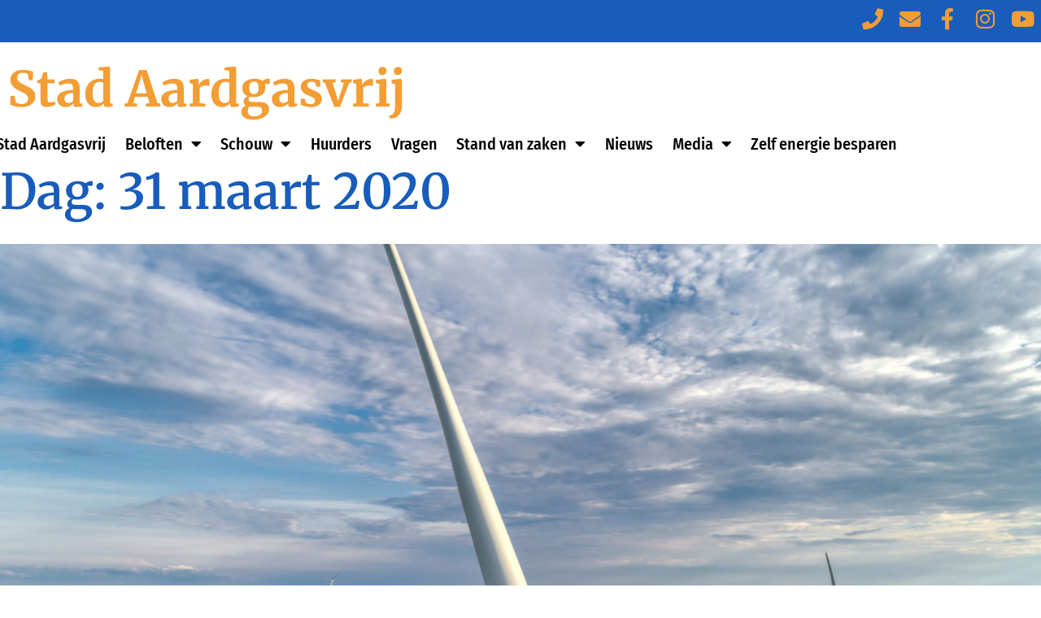

--- FILE ---
content_type: text/html; charset=UTF-8
request_url: https://stadaardgasvrij.nl/2020/03/31/
body_size: 18754
content:
<!DOCTYPE html>
<html dir="ltr" lang="nl-NL" prefix="og: https://ogp.me/ns#">
<head>
	<meta charset="UTF-8">
	<meta name="viewport" content="width=device-width, initial-scale=1.0, viewport-fit=cover" />		<title>31 maart 2020 | Stad Aardgasvrij</title>

		<!-- All in One SEO 4.9.3 - aioseo.com -->
	<meta name="robots" content="noindex, max-image-preview:large" />
	<link rel="canonical" href="https://stadaardgasvrij.nl/2020/03/31/" />
	<meta name="generator" content="All in One SEO (AIOSEO) 4.9.3" />
		<script type="application/ld+json" class="aioseo-schema">
			{"@context":"https:\/\/schema.org","@graph":[{"@type":"BreadcrumbList","@id":"https:\/\/stadaardgasvrij.nl\/2020\/03\/31\/#breadcrumblist","itemListElement":[{"@type":"ListItem","@id":"https:\/\/stadaardgasvrij.nl#listItem","position":1,"name":"Home","item":"https:\/\/stadaardgasvrij.nl","nextItem":{"@type":"ListItem","@id":"https:\/\/stadaardgasvrij.nl\/2020\/#listItem","name":2020}},{"@type":"ListItem","@id":"https:\/\/stadaardgasvrij.nl\/2020\/#listItem","position":2,"name":2020,"item":"https:\/\/stadaardgasvrij.nl\/2020\/","nextItem":{"@type":"ListItem","@id":"https:\/\/stadaardgasvrij.nl\/2020\/03\/#listItem","name":"03"},"previousItem":{"@type":"ListItem","@id":"https:\/\/stadaardgasvrij.nl#listItem","name":"Home"}},{"@type":"ListItem","@id":"https:\/\/stadaardgasvrij.nl\/2020\/03\/#listItem","position":3,"name":"03","item":"https:\/\/stadaardgasvrij.nl\/2020\/03\/","nextItem":{"@type":"ListItem","@id":"https:\/\/stadaardgasvrij.nl\/2020\/03\/31\/#listItem","name":"31"},"previousItem":{"@type":"ListItem","@id":"https:\/\/stadaardgasvrij.nl\/2020\/#listItem","name":2020}},{"@type":"ListItem","@id":"https:\/\/stadaardgasvrij.nl\/2020\/03\/31\/#listItem","position":4,"name":"31","previousItem":{"@type":"ListItem","@id":"https:\/\/stadaardgasvrij.nl\/2020\/03\/#listItem","name":"03"}}]},{"@type":"CollectionPage","@id":"https:\/\/stadaardgasvrij.nl\/2020\/03\/31\/#collectionpage","url":"https:\/\/stadaardgasvrij.nl\/2020\/03\/31\/","name":"31 maart 2020 | Stad Aardgasvrij","inLanguage":"nl-NL","isPartOf":{"@id":"https:\/\/stadaardgasvrij.nl\/#website"},"breadcrumb":{"@id":"https:\/\/stadaardgasvrij.nl\/2020\/03\/31\/#breadcrumblist"}},{"@type":"Organization","@id":"https:\/\/stadaardgasvrij.nl\/#organization","name":"Stad Aardgasvrij","description":"Is waterstof een goed alternatief voor aardgas?","url":"https:\/\/stadaardgasvrij.nl\/","logo":{"@type":"ImageObject","url":"https:\/\/stadaardgasvrij.nl\/wp-content\/uploads\/2019\/08\/logoStad-kl.jpg","@id":"https:\/\/stadaardgasvrij.nl\/2020\/03\/31\/#organizationLogo","width":512,"height":475},"image":{"@id":"https:\/\/stadaardgasvrij.nl\/2020\/03\/31\/#organizationLogo"}},{"@type":"WebSite","@id":"https:\/\/stadaardgasvrij.nl\/#website","url":"https:\/\/stadaardgasvrij.nl\/","name":"Stad Aardgasvrij","description":"Is waterstof een goed alternatief voor aardgas?","inLanguage":"nl-NL","publisher":{"@id":"https:\/\/stadaardgasvrij.nl\/#organization"}}]}
		</script>
		<!-- All in One SEO -->

<link rel='dns-prefetch' href='//fonts.googleapis.com' />
<link rel="alternate" type="application/rss+xml" title="Stad Aardgasvrij &raquo; feed" href="https://stadaardgasvrij.nl/feed/" />
<link rel="alternate" type="application/rss+xml" title="Stad Aardgasvrij &raquo; reacties feed" href="https://stadaardgasvrij.nl/comments/feed/" />
		<!-- This site uses the Google Analytics by MonsterInsights plugin v9.11.1 - Using Analytics tracking - https://www.monsterinsights.com/ -->
							<script src="//www.googletagmanager.com/gtag/js?id=G-6NC3WHXGHV"  data-cfasync="false" data-wpfc-render="false" type="text/javascript" async></script>
			<script data-cfasync="false" data-wpfc-render="false" type="text/javascript">
				var mi_version = '9.11.1';
				var mi_track_user = true;
				var mi_no_track_reason = '';
								var MonsterInsightsDefaultLocations = {"page_location":"https:\/\/stadaardgasvrij.nl\/2020\/03\/31\/"};
								if ( typeof MonsterInsightsPrivacyGuardFilter === 'function' ) {
					var MonsterInsightsLocations = (typeof MonsterInsightsExcludeQuery === 'object') ? MonsterInsightsPrivacyGuardFilter( MonsterInsightsExcludeQuery ) : MonsterInsightsPrivacyGuardFilter( MonsterInsightsDefaultLocations );
				} else {
					var MonsterInsightsLocations = (typeof MonsterInsightsExcludeQuery === 'object') ? MonsterInsightsExcludeQuery : MonsterInsightsDefaultLocations;
				}

								var disableStrs = [
										'ga-disable-G-6NC3WHXGHV',
									];

				/* Function to detect opted out users */
				function __gtagTrackerIsOptedOut() {
					for (var index = 0; index < disableStrs.length; index++) {
						if (document.cookie.indexOf(disableStrs[index] + '=true') > -1) {
							return true;
						}
					}

					return false;
				}

				/* Disable tracking if the opt-out cookie exists. */
				if (__gtagTrackerIsOptedOut()) {
					for (var index = 0; index < disableStrs.length; index++) {
						window[disableStrs[index]] = true;
					}
				}

				/* Opt-out function */
				function __gtagTrackerOptout() {
					for (var index = 0; index < disableStrs.length; index++) {
						document.cookie = disableStrs[index] + '=true; expires=Thu, 31 Dec 2099 23:59:59 UTC; path=/';
						window[disableStrs[index]] = true;
					}
				}

				if ('undefined' === typeof gaOptout) {
					function gaOptout() {
						__gtagTrackerOptout();
					}
				}
								window.dataLayer = window.dataLayer || [];

				window.MonsterInsightsDualTracker = {
					helpers: {},
					trackers: {},
				};
				if (mi_track_user) {
					function __gtagDataLayer() {
						dataLayer.push(arguments);
					}

					function __gtagTracker(type, name, parameters) {
						if (!parameters) {
							parameters = {};
						}

						if (parameters.send_to) {
							__gtagDataLayer.apply(null, arguments);
							return;
						}

						if (type === 'event') {
														parameters.send_to = monsterinsights_frontend.v4_id;
							var hookName = name;
							if (typeof parameters['event_category'] !== 'undefined') {
								hookName = parameters['event_category'] + ':' + name;
							}

							if (typeof MonsterInsightsDualTracker.trackers[hookName] !== 'undefined') {
								MonsterInsightsDualTracker.trackers[hookName](parameters);
							} else {
								__gtagDataLayer('event', name, parameters);
							}
							
						} else {
							__gtagDataLayer.apply(null, arguments);
						}
					}

					__gtagTracker('js', new Date());
					__gtagTracker('set', {
						'developer_id.dZGIzZG': true,
											});
					if ( MonsterInsightsLocations.page_location ) {
						__gtagTracker('set', MonsterInsightsLocations);
					}
										__gtagTracker('config', 'G-6NC3WHXGHV', {"forceSSL":"true","link_attribution":"true"} );
										window.gtag = __gtagTracker;										(function () {
						/* https://developers.google.com/analytics/devguides/collection/analyticsjs/ */
						/* ga and __gaTracker compatibility shim. */
						var noopfn = function () {
							return null;
						};
						var newtracker = function () {
							return new Tracker();
						};
						var Tracker = function () {
							return null;
						};
						var p = Tracker.prototype;
						p.get = noopfn;
						p.set = noopfn;
						p.send = function () {
							var args = Array.prototype.slice.call(arguments);
							args.unshift('send');
							__gaTracker.apply(null, args);
						};
						var __gaTracker = function () {
							var len = arguments.length;
							if (len === 0) {
								return;
							}
							var f = arguments[len - 1];
							if (typeof f !== 'object' || f === null || typeof f.hitCallback !== 'function') {
								if ('send' === arguments[0]) {
									var hitConverted, hitObject = false, action;
									if ('event' === arguments[1]) {
										if ('undefined' !== typeof arguments[3]) {
											hitObject = {
												'eventAction': arguments[3],
												'eventCategory': arguments[2],
												'eventLabel': arguments[4],
												'value': arguments[5] ? arguments[5] : 1,
											}
										}
									}
									if ('pageview' === arguments[1]) {
										if ('undefined' !== typeof arguments[2]) {
											hitObject = {
												'eventAction': 'page_view',
												'page_path': arguments[2],
											}
										}
									}
									if (typeof arguments[2] === 'object') {
										hitObject = arguments[2];
									}
									if (typeof arguments[5] === 'object') {
										Object.assign(hitObject, arguments[5]);
									}
									if ('undefined' !== typeof arguments[1].hitType) {
										hitObject = arguments[1];
										if ('pageview' === hitObject.hitType) {
											hitObject.eventAction = 'page_view';
										}
									}
									if (hitObject) {
										action = 'timing' === arguments[1].hitType ? 'timing_complete' : hitObject.eventAction;
										hitConverted = mapArgs(hitObject);
										__gtagTracker('event', action, hitConverted);
									}
								}
								return;
							}

							function mapArgs(args) {
								var arg, hit = {};
								var gaMap = {
									'eventCategory': 'event_category',
									'eventAction': 'event_action',
									'eventLabel': 'event_label',
									'eventValue': 'event_value',
									'nonInteraction': 'non_interaction',
									'timingCategory': 'event_category',
									'timingVar': 'name',
									'timingValue': 'value',
									'timingLabel': 'event_label',
									'page': 'page_path',
									'location': 'page_location',
									'title': 'page_title',
									'referrer' : 'page_referrer',
								};
								for (arg in args) {
																		if (!(!args.hasOwnProperty(arg) || !gaMap.hasOwnProperty(arg))) {
										hit[gaMap[arg]] = args[arg];
									} else {
										hit[arg] = args[arg];
									}
								}
								return hit;
							}

							try {
								f.hitCallback();
							} catch (ex) {
							}
						};
						__gaTracker.create = newtracker;
						__gaTracker.getByName = newtracker;
						__gaTracker.getAll = function () {
							return [];
						};
						__gaTracker.remove = noopfn;
						__gaTracker.loaded = true;
						window['__gaTracker'] = __gaTracker;
					})();
									} else {
										console.log("");
					(function () {
						function __gtagTracker() {
							return null;
						}

						window['__gtagTracker'] = __gtagTracker;
						window['gtag'] = __gtagTracker;
					})();
									}
			</script>
							<!-- / Google Analytics by MonsterInsights -->
		<style id='wp-img-auto-sizes-contain-inline-css' type='text/css'>
img:is([sizes=auto i],[sizes^="auto," i]){contain-intrinsic-size:3000px 1500px}
/*# sourceURL=wp-img-auto-sizes-contain-inline-css */
</style>
<link rel='stylesheet' id='karna-default-fonts-css' href='//fonts.googleapis.com/css?family=Merriweather:300,300italic,regular,italic,700,700italic,900,900italic|Montserrat:100,100italic,200,200italic,300,300italic,regular,italic,500,500italic,600,600italic,700,700italic,800,800italic,900,900italic|Fira+Sans:100,100italic,200,200italic,300,300italic,regular,italic,500,500italic,600,600italic,700,700italic,800,800italic,900,900italic' type='text/css' media='all' />
<style id='wp-emoji-styles-inline-css' type='text/css'>

	img.wp-smiley, img.emoji {
		display: inline !important;
		border: none !important;
		box-shadow: none !important;
		height: 1em !important;
		width: 1em !important;
		margin: 0 0.07em !important;
		vertical-align: -0.1em !important;
		background: none !important;
		padding: 0 !important;
	}
/*# sourceURL=wp-emoji-styles-inline-css */
</style>
<link rel='stylesheet' id='wp-block-library-css' href='https://stadaardgasvrij.nl/wp-includes/css/dist/block-library/style.min.css?ver=6.9' type='text/css' media='all' />
<style id='wp-block-library-theme-inline-css' type='text/css'>
.wp-block-audio :where(figcaption){color:#555;font-size:13px;text-align:center}.is-dark-theme .wp-block-audio :where(figcaption){color:#ffffffa6}.wp-block-audio{margin:0 0 1em}.wp-block-code{border:1px solid #ccc;border-radius:4px;font-family:Menlo,Consolas,monaco,monospace;padding:.8em 1em}.wp-block-embed :where(figcaption){color:#555;font-size:13px;text-align:center}.is-dark-theme .wp-block-embed :where(figcaption){color:#ffffffa6}.wp-block-embed{margin:0 0 1em}.blocks-gallery-caption{color:#555;font-size:13px;text-align:center}.is-dark-theme .blocks-gallery-caption{color:#ffffffa6}:root :where(.wp-block-image figcaption){color:#555;font-size:13px;text-align:center}.is-dark-theme :root :where(.wp-block-image figcaption){color:#ffffffa6}.wp-block-image{margin:0 0 1em}.wp-block-pullquote{border-bottom:4px solid;border-top:4px solid;color:currentColor;margin-bottom:1.75em}.wp-block-pullquote :where(cite),.wp-block-pullquote :where(footer),.wp-block-pullquote__citation{color:currentColor;font-size:.8125em;font-style:normal;text-transform:uppercase}.wp-block-quote{border-left:.25em solid;margin:0 0 1.75em;padding-left:1em}.wp-block-quote cite,.wp-block-quote footer{color:currentColor;font-size:.8125em;font-style:normal;position:relative}.wp-block-quote:where(.has-text-align-right){border-left:none;border-right:.25em solid;padding-left:0;padding-right:1em}.wp-block-quote:where(.has-text-align-center){border:none;padding-left:0}.wp-block-quote.is-large,.wp-block-quote.is-style-large,.wp-block-quote:where(.is-style-plain){border:none}.wp-block-search .wp-block-search__label{font-weight:700}.wp-block-search__button{border:1px solid #ccc;padding:.375em .625em}:where(.wp-block-group.has-background){padding:1.25em 2.375em}.wp-block-separator.has-css-opacity{opacity:.4}.wp-block-separator{border:none;border-bottom:2px solid;margin-left:auto;margin-right:auto}.wp-block-separator.has-alpha-channel-opacity{opacity:1}.wp-block-separator:not(.is-style-wide):not(.is-style-dots){width:100px}.wp-block-separator.has-background:not(.is-style-dots){border-bottom:none;height:1px}.wp-block-separator.has-background:not(.is-style-wide):not(.is-style-dots){height:2px}.wp-block-table{margin:0 0 1em}.wp-block-table td,.wp-block-table th{word-break:normal}.wp-block-table :where(figcaption){color:#555;font-size:13px;text-align:center}.is-dark-theme .wp-block-table :where(figcaption){color:#ffffffa6}.wp-block-video :where(figcaption){color:#555;font-size:13px;text-align:center}.is-dark-theme .wp-block-video :where(figcaption){color:#ffffffa6}.wp-block-video{margin:0 0 1em}:root :where(.wp-block-template-part.has-background){margin-bottom:0;margin-top:0;padding:1.25em 2.375em}
/*# sourceURL=/wp-includes/css/dist/block-library/theme.min.css */
</style>
<style id='classic-theme-styles-inline-css' type='text/css'>
/*! This file is auto-generated */
.wp-block-button__link{color:#fff;background-color:#32373c;border-radius:9999px;box-shadow:none;text-decoration:none;padding:calc(.667em + 2px) calc(1.333em + 2px);font-size:1.125em}.wp-block-file__button{background:#32373c;color:#fff;text-decoration:none}
/*# sourceURL=/wp-includes/css/classic-themes.min.css */
</style>
<link rel='stylesheet' id='aioseo/css/src/vue/standalone/blocks/table-of-contents/global.scss-css' href='https://stadaardgasvrij.nl/wp-content/plugins/all-in-one-seo-pack/dist/Lite/assets/css/table-of-contents/global.e90f6d47.css?ver=4.9.3' type='text/css' media='all' />
<style id='global-styles-inline-css' type='text/css'>
:root{--wp--preset--aspect-ratio--square: 1;--wp--preset--aspect-ratio--4-3: 4/3;--wp--preset--aspect-ratio--3-4: 3/4;--wp--preset--aspect-ratio--3-2: 3/2;--wp--preset--aspect-ratio--2-3: 2/3;--wp--preset--aspect-ratio--16-9: 16/9;--wp--preset--aspect-ratio--9-16: 9/16;--wp--preset--color--black: #000000;--wp--preset--color--cyan-bluish-gray: #abb8c3;--wp--preset--color--white: #ffffff;--wp--preset--color--pale-pink: #f78da7;--wp--preset--color--vivid-red: #cf2e2e;--wp--preset--color--luminous-vivid-orange: #ff6900;--wp--preset--color--luminous-vivid-amber: #fcb900;--wp--preset--color--light-green-cyan: #7bdcb5;--wp--preset--color--vivid-green-cyan: #00d084;--wp--preset--color--pale-cyan-blue: #8ed1fc;--wp--preset--color--vivid-cyan-blue: #0693e3;--wp--preset--color--vivid-purple: #9b51e0;--wp--preset--gradient--vivid-cyan-blue-to-vivid-purple: linear-gradient(135deg,rgb(6,147,227) 0%,rgb(155,81,224) 100%);--wp--preset--gradient--light-green-cyan-to-vivid-green-cyan: linear-gradient(135deg,rgb(122,220,180) 0%,rgb(0,208,130) 100%);--wp--preset--gradient--luminous-vivid-amber-to-luminous-vivid-orange: linear-gradient(135deg,rgb(252,185,0) 0%,rgb(255,105,0) 100%);--wp--preset--gradient--luminous-vivid-orange-to-vivid-red: linear-gradient(135deg,rgb(255,105,0) 0%,rgb(207,46,46) 100%);--wp--preset--gradient--very-light-gray-to-cyan-bluish-gray: linear-gradient(135deg,rgb(238,238,238) 0%,rgb(169,184,195) 100%);--wp--preset--gradient--cool-to-warm-spectrum: linear-gradient(135deg,rgb(74,234,220) 0%,rgb(151,120,209) 20%,rgb(207,42,186) 40%,rgb(238,44,130) 60%,rgb(251,105,98) 80%,rgb(254,248,76) 100%);--wp--preset--gradient--blush-light-purple: linear-gradient(135deg,rgb(255,206,236) 0%,rgb(152,150,240) 100%);--wp--preset--gradient--blush-bordeaux: linear-gradient(135deg,rgb(254,205,165) 0%,rgb(254,45,45) 50%,rgb(107,0,62) 100%);--wp--preset--gradient--luminous-dusk: linear-gradient(135deg,rgb(255,203,112) 0%,rgb(199,81,192) 50%,rgb(65,88,208) 100%);--wp--preset--gradient--pale-ocean: linear-gradient(135deg,rgb(255,245,203) 0%,rgb(182,227,212) 50%,rgb(51,167,181) 100%);--wp--preset--gradient--electric-grass: linear-gradient(135deg,rgb(202,248,128) 0%,rgb(113,206,126) 100%);--wp--preset--gradient--midnight: linear-gradient(135deg,rgb(2,3,129) 0%,rgb(40,116,252) 100%);--wp--preset--font-size--small: 13px;--wp--preset--font-size--medium: 20px;--wp--preset--font-size--large: 36px;--wp--preset--font-size--x-large: 42px;--wp--preset--spacing--20: 0.44rem;--wp--preset--spacing--30: 0.67rem;--wp--preset--spacing--40: 1rem;--wp--preset--spacing--50: 1.5rem;--wp--preset--spacing--60: 2.25rem;--wp--preset--spacing--70: 3.38rem;--wp--preset--spacing--80: 5.06rem;--wp--preset--shadow--natural: 6px 6px 9px rgba(0, 0, 0, 0.2);--wp--preset--shadow--deep: 12px 12px 50px rgba(0, 0, 0, 0.4);--wp--preset--shadow--sharp: 6px 6px 0px rgba(0, 0, 0, 0.2);--wp--preset--shadow--outlined: 6px 6px 0px -3px rgb(255, 255, 255), 6px 6px rgb(0, 0, 0);--wp--preset--shadow--crisp: 6px 6px 0px rgb(0, 0, 0);}:where(.is-layout-flex){gap: 0.5em;}:where(.is-layout-grid){gap: 0.5em;}body .is-layout-flex{display: flex;}.is-layout-flex{flex-wrap: wrap;align-items: center;}.is-layout-flex > :is(*, div){margin: 0;}body .is-layout-grid{display: grid;}.is-layout-grid > :is(*, div){margin: 0;}:where(.wp-block-columns.is-layout-flex){gap: 2em;}:where(.wp-block-columns.is-layout-grid){gap: 2em;}:where(.wp-block-post-template.is-layout-flex){gap: 1.25em;}:where(.wp-block-post-template.is-layout-grid){gap: 1.25em;}.has-black-color{color: var(--wp--preset--color--black) !important;}.has-cyan-bluish-gray-color{color: var(--wp--preset--color--cyan-bluish-gray) !important;}.has-white-color{color: var(--wp--preset--color--white) !important;}.has-pale-pink-color{color: var(--wp--preset--color--pale-pink) !important;}.has-vivid-red-color{color: var(--wp--preset--color--vivid-red) !important;}.has-luminous-vivid-orange-color{color: var(--wp--preset--color--luminous-vivid-orange) !important;}.has-luminous-vivid-amber-color{color: var(--wp--preset--color--luminous-vivid-amber) !important;}.has-light-green-cyan-color{color: var(--wp--preset--color--light-green-cyan) !important;}.has-vivid-green-cyan-color{color: var(--wp--preset--color--vivid-green-cyan) !important;}.has-pale-cyan-blue-color{color: var(--wp--preset--color--pale-cyan-blue) !important;}.has-vivid-cyan-blue-color{color: var(--wp--preset--color--vivid-cyan-blue) !important;}.has-vivid-purple-color{color: var(--wp--preset--color--vivid-purple) !important;}.has-black-background-color{background-color: var(--wp--preset--color--black) !important;}.has-cyan-bluish-gray-background-color{background-color: var(--wp--preset--color--cyan-bluish-gray) !important;}.has-white-background-color{background-color: var(--wp--preset--color--white) !important;}.has-pale-pink-background-color{background-color: var(--wp--preset--color--pale-pink) !important;}.has-vivid-red-background-color{background-color: var(--wp--preset--color--vivid-red) !important;}.has-luminous-vivid-orange-background-color{background-color: var(--wp--preset--color--luminous-vivid-orange) !important;}.has-luminous-vivid-amber-background-color{background-color: var(--wp--preset--color--luminous-vivid-amber) !important;}.has-light-green-cyan-background-color{background-color: var(--wp--preset--color--light-green-cyan) !important;}.has-vivid-green-cyan-background-color{background-color: var(--wp--preset--color--vivid-green-cyan) !important;}.has-pale-cyan-blue-background-color{background-color: var(--wp--preset--color--pale-cyan-blue) !important;}.has-vivid-cyan-blue-background-color{background-color: var(--wp--preset--color--vivid-cyan-blue) !important;}.has-vivid-purple-background-color{background-color: var(--wp--preset--color--vivid-purple) !important;}.has-black-border-color{border-color: var(--wp--preset--color--black) !important;}.has-cyan-bluish-gray-border-color{border-color: var(--wp--preset--color--cyan-bluish-gray) !important;}.has-white-border-color{border-color: var(--wp--preset--color--white) !important;}.has-pale-pink-border-color{border-color: var(--wp--preset--color--pale-pink) !important;}.has-vivid-red-border-color{border-color: var(--wp--preset--color--vivid-red) !important;}.has-luminous-vivid-orange-border-color{border-color: var(--wp--preset--color--luminous-vivid-orange) !important;}.has-luminous-vivid-amber-border-color{border-color: var(--wp--preset--color--luminous-vivid-amber) !important;}.has-light-green-cyan-border-color{border-color: var(--wp--preset--color--light-green-cyan) !important;}.has-vivid-green-cyan-border-color{border-color: var(--wp--preset--color--vivid-green-cyan) !important;}.has-pale-cyan-blue-border-color{border-color: var(--wp--preset--color--pale-cyan-blue) !important;}.has-vivid-cyan-blue-border-color{border-color: var(--wp--preset--color--vivid-cyan-blue) !important;}.has-vivid-purple-border-color{border-color: var(--wp--preset--color--vivid-purple) !important;}.has-vivid-cyan-blue-to-vivid-purple-gradient-background{background: var(--wp--preset--gradient--vivid-cyan-blue-to-vivid-purple) !important;}.has-light-green-cyan-to-vivid-green-cyan-gradient-background{background: var(--wp--preset--gradient--light-green-cyan-to-vivid-green-cyan) !important;}.has-luminous-vivid-amber-to-luminous-vivid-orange-gradient-background{background: var(--wp--preset--gradient--luminous-vivid-amber-to-luminous-vivid-orange) !important;}.has-luminous-vivid-orange-to-vivid-red-gradient-background{background: var(--wp--preset--gradient--luminous-vivid-orange-to-vivid-red) !important;}.has-very-light-gray-to-cyan-bluish-gray-gradient-background{background: var(--wp--preset--gradient--very-light-gray-to-cyan-bluish-gray) !important;}.has-cool-to-warm-spectrum-gradient-background{background: var(--wp--preset--gradient--cool-to-warm-spectrum) !important;}.has-blush-light-purple-gradient-background{background: var(--wp--preset--gradient--blush-light-purple) !important;}.has-blush-bordeaux-gradient-background{background: var(--wp--preset--gradient--blush-bordeaux) !important;}.has-luminous-dusk-gradient-background{background: var(--wp--preset--gradient--luminous-dusk) !important;}.has-pale-ocean-gradient-background{background: var(--wp--preset--gradient--pale-ocean) !important;}.has-electric-grass-gradient-background{background: var(--wp--preset--gradient--electric-grass) !important;}.has-midnight-gradient-background{background: var(--wp--preset--gradient--midnight) !important;}.has-small-font-size{font-size: var(--wp--preset--font-size--small) !important;}.has-medium-font-size{font-size: var(--wp--preset--font-size--medium) !important;}.has-large-font-size{font-size: var(--wp--preset--font-size--large) !important;}.has-x-large-font-size{font-size: var(--wp--preset--font-size--x-large) !important;}
:where(.wp-block-post-template.is-layout-flex){gap: 1.25em;}:where(.wp-block-post-template.is-layout-grid){gap: 1.25em;}
:where(.wp-block-term-template.is-layout-flex){gap: 1.25em;}:where(.wp-block-term-template.is-layout-grid){gap: 1.25em;}
:where(.wp-block-columns.is-layout-flex){gap: 2em;}:where(.wp-block-columns.is-layout-grid){gap: 2em;}
:root :where(.wp-block-pullquote){font-size: 1.5em;line-height: 1.6;}
/*# sourceURL=global-styles-inline-css */
</style>
<link rel='stylesheet' id='contact-form-7-css' href='https://stadaardgasvrij.nl/wp-content/plugins/contact-form-7/includes/css/styles.css?ver=6.1.4' type='text/css' media='all' />
<link rel='stylesheet' id='wpkoi-elements-css' href='https://stadaardgasvrij.nl/wp-content/plugins/karna-premium/elementor/assets/css/wpkoi-elements.css?ver=2.6.1' type='text/css' media='all' />
<link rel='stylesheet' id='wpkoi_elements_elementor-slick-css-css' href='https://stadaardgasvrij.nl/wp-content/plugins/karna-premium/elementor/assets/slick/slick.css?ver=6.9' type='text/css' media='all' />
<link rel='stylesheet' id='wpkoi-advance-accordion-css' href='https://stadaardgasvrij.nl/wp-content/plugins/karna-premium/elementor/elements/advance-accordion/assets/advance-accordion.css?ver=2.6.1' type='text/css' media='all' />
<link rel='stylesheet' id='wpkoi-advance-tabs-css' href='https://stadaardgasvrij.nl/wp-content/plugins/karna-premium/elementor/elements/advance-tabs/assets/advance-tabs.css?ver=2.6.1' type='text/css' media='all' />
<link rel='stylesheet' id='wpkoi-advanced-heading-css' href='https://stadaardgasvrij.nl/wp-content/plugins/karna-premium/elementor/elements/advanced-heading/assets/advanced-heading.css?ver=2.6.1' type='text/css' media='all' />
<link rel='stylesheet' id='wpkoi-animated-text-css' href='https://stadaardgasvrij.nl/wp-content/plugins/karna-premium/elementor/elements/animated-text/assets/animated-text.css?ver=2.6.1' type='text/css' media='all' />
<link rel='stylesheet' id='wpkoi-button-css' href='https://stadaardgasvrij.nl/wp-content/plugins/karna-premium/elementor/elements/button/assets/button.css?ver=2.6.1' type='text/css' media='all' />
<link rel='stylesheet' id='wpkoi-call-to-action-css' href='https://stadaardgasvrij.nl/wp-content/plugins/karna-premium/elementor/elements/call-to-action/assets/call-to-action.css?ver=2.6.1' type='text/css' media='all' />
<link rel='stylesheet' id='wpkoi-circle-progress-css' href='https://stadaardgasvrij.nl/wp-content/plugins/karna-premium/elementor/elements/circle-progress/assets/circle-progress.css?ver=2.6.1' type='text/css' media='all' />
<link rel='stylesheet' id='wpkoi-content-ticker-css' href='https://stadaardgasvrij.nl/wp-content/plugins/karna-premium/elementor/elements/content-ticker/assets/content-ticker.css?ver=2.6.1' type='text/css' media='all' />
<link rel='stylesheet' id='wpkoi-countdown-css' href='https://stadaardgasvrij.nl/wp-content/plugins/karna-premium/elementor/elements/countdown/assets/countdown.css?ver=2.6.1' type='text/css' media='all' />
<link rel='stylesheet' id='wpkoi-darkmode-css' href='https://stadaardgasvrij.nl/wp-content/plugins/karna-premium/elementor/elements/darkmode/assets/darkmode.css?ver=2.6.1' type='text/css' media='all' />
<link rel='stylesheet' id='wpkoi-data-table-css' href='https://stadaardgasvrij.nl/wp-content/plugins/karna-premium/elementor/elements/data-table/assets/data-table.css?ver=2.6.1' type='text/css' media='all' />
<link rel='stylesheet' id='wpkoi-effects-style-css' href='https://stadaardgasvrij.nl/wp-content/plugins/karna-premium/elementor/elements/effects/assets/effects.css?ver=2.6.1' type='text/css' media='all' />
<link rel='stylesheet' id='wpkoi-filterable-gallery-css' href='https://stadaardgasvrij.nl/wp-content/plugins/karna-premium/elementor/elements/filterable-gallery/assets/filterable-gallery.css?ver=2.6.1' type='text/css' media='all' />
<link rel='stylesheet' id='wpkoi-flipbox-css' href='https://stadaardgasvrij.nl/wp-content/plugins/karna-premium/elementor/elements/flipbox/assets/flipbox.css?ver=2.6.1' type='text/css' media='all' />
<link rel='stylesheet' id='wpkoi-hotspots-css' href='https://stadaardgasvrij.nl/wp-content/plugins/karna-premium/elementor/elements/hotspots/assets/hotspots.css?ver=2.6.1' type='text/css' media='all' />
<link rel='stylesheet' id='wpkoi-image-accordion-css' href='https://stadaardgasvrij.nl/wp-content/plugins/karna-premium/elementor/elements/image-accordion/assets/image-accordion.css?ver=2.6.1' type='text/css' media='all' />
<link rel='stylesheet' id='wpkoi-image-comparison-css' href='https://stadaardgasvrij.nl/wp-content/plugins/karna-premium/elementor/elements/image-comparison/assets/image-comparison.css?ver=2.6.1' type='text/css' media='all' />
<link rel='stylesheet' id='wpkoi-juxtapose-css-css' href='https://stadaardgasvrij.nl/wp-content/plugins/karna-premium/elementor/elements/image-comparison/assets/juxtapose.css?ver=1.3.0' type='text/css' media='all' />
<link rel='stylesheet' id='wpkoi-pricing-table-css' href='https://stadaardgasvrij.nl/wp-content/plugins/karna-premium/elementor/elements/pricing-table/assets/pricing-table.css?ver=2.6.1' type='text/css' media='all' />
<link rel='stylesheet' id='wpkoi-scroll-navigation-css' href='https://stadaardgasvrij.nl/wp-content/plugins/karna-premium/elementor/elements/scroll-navigation/assets/scroll-navigation.css?ver=2.6.1' type='text/css' media='all' />
<link rel='stylesheet' id='wpkoi-team-members-css' href='https://stadaardgasvrij.nl/wp-content/plugins/karna-premium/elementor/elements/team-members/assets/team-members.css?ver=2.6.1' type='text/css' media='all' />
<link rel='stylesheet' id='wpkoi-testimonials-css' href='https://stadaardgasvrij.nl/wp-content/plugins/karna-premium/elementor/elements/testimonials/assets/testimonials.css?ver=2.6.1' type='text/css' media='all' />
<link rel='stylesheet' id='wpkoi-unfold-css' href='https://stadaardgasvrij.nl/wp-content/plugins/karna-premium/elementor/elements/unfold/assets/unfold.css?ver=2.6.1' type='text/css' media='all' />
<link rel='stylesheet' id='wpkoi-view-more-css' href='https://stadaardgasvrij.nl/wp-content/plugins/karna-premium/elementor/elements/view-more/assets/view-more.css?ver=2.6.1' type='text/css' media='all' />
<link rel='stylesheet' id='wpkoi-elements-skin-css' href='https://stadaardgasvrij.nl/wp-content/plugins/karna-premium/elementor/assets/css/wpkoi-elements-skin.css?ver=2.6.1' type='text/css' media='all' />
<link rel='stylesheet' id='karna-style-grid-css' href='https://stadaardgasvrij.nl/wp-content/themes/karna/css/unsemantic-grid.min.css?ver=1.3.0' type='text/css' media='all' />
<link rel='stylesheet' id='karna-style-css' href='https://stadaardgasvrij.nl/wp-content/themes/karna/style.min.css?ver=1.3.0' type='text/css' media='all' />
<style id='karna-style-inline-css' type='text/css'>
.blog footer.entry-meta, .archive footer.entry-meta {display:none;}
.karna-columns {margin-bottom: 28px;padding-left: 28px;}.karna-columns-container {margin-left: -28px;}.page-header {margin-bottom: 28px;margin-left: 28px}.karna-columns-container > .paging-navigation {margin-left: 28px;}
body{color:#516866;}a, a:visited{color:#f39d35;text-decoration:none;}a:visited{color:#f39d35;}a:hover, a:focus, a:active{color:#185cbc;text-decoration:none;}body .grid-container{max-width:1170px;}body, button, input, select, textarea{font-family:"Merriweather";font-size:18px;}body{line-height:1.4;}p{margin-bottom:1em;}.top-bar{font-family:"Montserrat";}.main-title{font-family:"Fira Sans";}.site-description{font-family:inherit;font-size:17px;}.page-header-blog-content h2{font-family:"Fira Sans";}.page-header-blog-content p{font-family:inherit;}.main-navigation a, .menu-toggle{font-family:"Fira Sans";}.main-navigation .main-nav ul ul li a{font-size:16px;}.widget-title, .sidebar .widget h2, .footer-widgets h2{font-family:"Fira Sans";font-size:18px;margin-bottom:3px;}.sidebar .widget, .footer-widgets .widget{font-size:14px;}button:not(.menu-toggle),html input[type="button"],input[type="reset"],input[type="submit"],.button,.button:visited{font-family:"Montserrat";}h1{font-family:inherit;line-height:3em;}h2{font-family:inherit;font-size:30px;line-height:2.5em;}h3{font-family:inherit;}h4{font-family:inherit;}h5{font-family:inherit;}h6{font-family:inherit;}.site-info{font-family:"Fira Sans";font-weight:300;font-size:9px;}.karna-side-left-content{font-family:inherit;}.karna-side-left-content svg{max-width:22px;height:22px;}.top-bar .karna-socials-list svg{max-width:16px;height:16px;}@media (max-width:768px){.main-title{font-size:25px;}h1{font-size:30px;}h2{font-size:25px;}}@media (max-width:1024px){.main-navigation:not(.slideout-navigation) a{font-size:12px;}}@media (max-width:768px){.main-navigation:not(.slideout-navigation) a, .menu-toggle{font-size:18px;}.main-navigation:not(.slideout-navigation) .main-nav ul ul li a{font-size:15px;}}.top-bar{background-color:#185cbc;color:#f5f5f5;}.top-bar a,.top-bar a:visited{color:#f39d35;}.top-bar a:hover{color:#f5f5f5;}.site-header, .transparent-header.nav-below-header .site-header{background-color:#f5f5f5;color:#000000;}.site-header a,.site-header a:visited{color:#222422;}.site-header a:hover{color:#222422;}.main-title a,.main-title a:hover,.main-title a:visited{color:#f39d35;}.site-description{color:#185cbc;}.main-navigation,.main-navigation ul ul,.transparent-header .main-navigation.is_stuck{background-color:#f5f5f5;}.main-navigation .main-nav ul li a,.menu-toggle{color:#222422;}.navigation-effect-styleb #site-navigation .main-nav ul li.menu-item a::before,.navigation-effect-styleb #site-navigation .main-nav ul li.menu-item a::after,.navigation-effect-stylec #site-navigation .main-nav ul li.menu-item a::before,.navigation-effect-stylec #site-navigation .main-nav ul li.menu-item a::after{background-color:#222422;}.main-navigation .main-nav ul li:hover > a,.main-navigation .main-nav ul li:focus > a, .main-navigation .main-nav ul li.sfHover > a{color:#f39d35;}.navigation-effect-styleb #site-navigation .main-nav ul li.menu-item a:hover::before,.navigation-effect-styleb #site-navigation .main-nav ul li.menu-item a:hover::after,.navigation-effect-stylec #site-navigation .main-nav ul li.menu-item a:hover::before,.navigation-effect-stylec #site-navigation .main-nav ul li.menu-item a:hover::after{background-color:#f39d35;}button.menu-toggle:hover,button.menu-toggle:focus,.main-navigation .mobile-bar-items a,.main-navigation .mobile-bar-items a:hover,.main-navigation .mobile-bar-items a:focus{color:#222422;}.main-navigation .main-nav ul li[class*="current-menu-"] > a{color:#f39d35;}.main-navigation .main-nav ul li[class*="current-menu-"] > a:hover,.main-navigation .main-nav ul li[class*="current-menu-"].sfHover > a{color:#f39d35;}.inside-navigation .search-form input[type="search"]:focus{color:#f39d35;}.main-navigation ul ul{background-color:#185cbc;}.main-navigation .main-nav ul ul li a{color:#f5f5f5;}.main-navigation .main-nav ul ul li:hover > a,.main-navigation .main-nav ul ul li:focus > a,.main-navigation .main-nav ul ul li.sfHover > a{color:#f39d35;}.main-navigation .main-nav ul ul li[class*="current-menu-"] > a{color:#f39d35;}.main-navigation .main-nav ul ul li[class*="current-menu-"] > a:hover,.main-navigation .main-nav ul ul li[class*="current-menu-"].sfHover > a{color:#f39d35;}.separate-containers .inside-article, .separate-containers .comments-area, .separate-containers .page-header, .one-container .container, .separate-containers .paging-navigation, .inside-page-header{background-color:#ffffff;}.inside-article a,.inside-article a:visited,.paging-navigation a,.paging-navigation a:visited,.comments-area a,.comments-area a:visited,.page-header a,.page-header a:visited{color:#f39d35;}.inside-article a:hover,.paging-navigation a:hover,.comments-area a:hover,.page-header a:hover{color:#185cbc;}.page-header-blog{background-color:#f5f5f5;}.page-header-blog-content h2{color:#222422;text-shadow:0px 0px 12px rgba(255,255,255,0);}.page-header-blog-content p{color:#222422;}.page-header-blog-content a.button{color:#222422;}.page-header-blog-content a.button{background-color:#f39d35;}.page-header-blog-content a.button:hover{color:#f5f5f5;}.page-header-blog-content a.button:hover{background-color:#222422;}.entry-title a,.entry-title a:visited{color:#185cbc;}h1{color:#185cbc;}.sidebar .widget{color:#000000;background-color:#f39d35;}.sidebar .widget a,.sidebar .widget a:visited{color:#f5f5f5;}.sidebar .widget a:hover{color:#222422;}.sidebar .widget .widget-title, .sidebar .widget h2{color:#185cbc;}.footer-widgets{color:#185cbc;background-color:#f39d35;}.footer-widgets h1,.footer-widgets h2,.footer-widgets h3{color:#185cbc;}.footer-widgets a,.footer-widgets a:visited{color:#f5f5f5;}.footer-widgets a:hover{color:#222422;}.footer-widgets .widget-title, .footer-widgets h2{color:#f39d35;}.site-info{color:#f5f5f5;background-color:#185cbc;}.site-info a,.site-info a:visited{color:#f5f5f5;}.site-info a:hover{color:#f5f5f5;}input[type="text"],input[type="email"],input[type="url"],input[type="password"],input[type="search"],input[type="tel"],input[type="number"],textarea,select{color:#555555;background-color:#fafafa;border-color:#cccccc;}input[type="text"]:focus,input[type="email"]:focus,input[type="url"]:focus,input[type="password"]:focus,input[type="search"]:focus,input[type="tel"]:focus,input[type="number"]:focus,textarea:focus,select:focus{color:#555555;background-color:#fdfffc;border-color:#bfbfbf;}button,html input[type="button"],input[type="reset"],input[type="submit"],a.button,a.button:visited{color:#222422;background-color:#f39d35;}button:hover,html input[type="button"]:hover,input[type="reset"]:hover,input[type="submit"]:hover,a.button:hover,button:focus,html input[type="button"]:focus,input[type="reset"]:focus,input[type="submit"]:focus,a.button:focus{color:#f5f5f5;background-color:#222422;}.karna-back-to-top,.karna-back-to-top:visited{background-color:rgba(243,157,53,0.7);color:#222422;}.karna-back-to-top:hover,.karna-back-to-top:focus{background-color:#f39d35;color:#222422;}.karna-side-left-content .karna-side-left-socials ul,.karna-side-left-content .karna-side-left-text{color:#f39d35;background-color:#185cbc;}.karna-side-left-content a{color:#f39d35;}.karna-side-left-content a svg{fill:#f39d35;}.top-bar .karna-socials-list a svg{fill:#f39d35;}.karna-side-left-content a:hover{color:#f5f5f5;}.karna-side-left-content a:hover svg{fill:#f5f5f5;}.top-bar .karna-socials-list a:hover svg{fill:#f5f5f5;}@media (min-width:768px){.transparent-header .site-header{width:calc(100% - 0px - 0px) !important;}}@media (max-width:768px){.separate-containers .inside-article, .separate-containers .comments-area, .separate-containers .page-header, .separate-containers .paging-navigation, .one-container .site-content, .inside-page-header{padding:15px;}}.karna-side-left-content .karna-side-left-socials ul{padding:10px 4px 10px 4px;}.karna-side-left-content .karna-side-left-text{padding:4px 10px 4px 10px;margin-top:-10px;}.nav-float-right .is_stuck.main-navigation{width:calc(100% - 0px - 0px) !important;}@media (max-width:768px){body{padding:0px;}}.separate-containers .widget, .separate-containers .site-main > *, .separate-containers .page-header, .widget-area .main-navigation{margin-bottom:28px;}.right-sidebar.separate-containers .site-main{margin:28px 28px 28px 0px;}.left-sidebar.separate-containers .site-main{margin:28px 0px 28px 28px;}.both-sidebars.separate-containers .site-main{margin:28px;}.both-right.separate-containers .site-main{margin:28px 28px 28px 0px;}.both-right.separate-containers .inside-left-sidebar{margin-right:14px;}.both-right.separate-containers .inside-right-sidebar{margin-left:14px;}.both-left.separate-containers .site-main{margin:28px 0px 28px 28px;}.both-left.separate-containers .inside-left-sidebar{margin-right:14px;}.both-left.separate-containers .inside-right-sidebar{margin-left:14px;}.separate-containers .site-main{margin-top:28px;margin-bottom:28px;}.separate-containers .page-header-image, .separate-containers .page-header-contained, .separate-containers .page-header-image-single, .separate-containers .page-header-content-single{margin-top:28px;}.separate-containers .inside-right-sidebar, .separate-containers .inside-left-sidebar{margin-top:28px;margin-bottom:28px;}.main-navigation .main-nav ul li a,.menu-toggle,.main-navigation .mobile-bar-items a{padding-left:7px;padding-right:7px;line-height:43px;}.main-title a{line-height:43px;}.navigation-effect-stylec #site-navigation .main-nav ul li.menu-item a::before,
.navigation-effect-stylec #site-navigation .main-nav ul li.menu-item a::after{width:33px;}.main-navigation .main-nav ul ul li a{padding:10px 7px 10px 7px;}.main-navigation ul ul{top:auto;}.inside-navigation .search-form, .inside-navigation .search-form input{height:100%;}.rtl .menu-item-has-children .dropdown-menu-toggle{padding-left:7px;}.menu-item-has-children .dropdown-menu-toggle{padding-right:7px;}.rtl .main-navigation .main-nav ul li.menu-item-has-children > a{padding-right:7px;}.footer-widgets{padding:10px;}.site-info{padding:10px;}@media (min-width: 769px) and (max-width: 1024px),(min-width:1025px){.main-navigation.sticky-navigation-transition .main-nav > ul > li > a,.sticky-navigation-transition .menu-toggle,.main-navigation.sticky-navigation-transition .mobile-bar-items a{line-height:55px;}.main-navigation.sticky-navigation-transition .navigation-logo img{height:55px;}}.navigation-search, .navigation-search input{height:100%;}
.footer-widgets{background-repeat:no-repeat;background-size:contain;}
.main-navigation .main-nav ul li a,.menu-toggle,.main-navigation .mobile-bar-items a{transition: line-height 300ms ease}
.slideout-navigation.main-navigation, .transparent-header #karna-slideout-menu.main-navigation{background-color:rgba(34,36,34,0.7);}.slideout-navigation.main-navigation .main-nav ul li a{color:#f39d35;font-weight:400;text-transform:uppercase;font-size:28px;}.slideout-widget{color:#f39d35;}.slideout-navigation a{color:#f39d35;}.slideout-navigation.main-navigation ul ul{background-color:rgba(255,255,255,0);}.slideout-navigation.main-navigation .main-nav ul ul li a{font-size:27px;}.slideout-navigation.main-navigation .main-nav ul li:hover > a,.slideout-navigation.main-navigation .main-nav ul li:focus > a,.slideout-navigation.main-navigation .main-nav ul li.sfHover > a{color:#f5f5f5;background-color:rgba(255,255,255,0);}.slideout-navigation.main-navigation .main-nav ul li[class*="current-menu-"] > a, .slideout-navigation.main-navigation .main-nav ul li[class*="current-menu-"] > a:hover,.slideout-navigation.main-navigation .main-nav ul li[class*="current-menu-"].sfHover > a{background-color:rgba(255,255,255,0);}
/*# sourceURL=karna-style-inline-css */
</style>
<link rel='stylesheet' id='karna-mobile-style-css' href='https://stadaardgasvrij.nl/wp-content/themes/karna/css/mobile.min.css?ver=1.3.0' type='text/css' media='all' />
<link rel='stylesheet' id='font-awesome-css' href='https://stadaardgasvrij.nl/wp-content/plugins/elementor/assets/lib/font-awesome/css/font-awesome.min.css?ver=4.7.0' type='text/css' media='all' />
<link rel='stylesheet' id='elementor-icons-css' href='https://stadaardgasvrij.nl/wp-content/plugins/elementor/assets/lib/eicons/css/elementor-icons.min.css?ver=5.46.0' type='text/css' media='all' />
<link rel='stylesheet' id='elementor-frontend-css' href='https://stadaardgasvrij.nl/wp-content/plugins/elementor/assets/css/frontend.min.css?ver=3.34.2' type='text/css' media='all' />
<link rel='stylesheet' id='elementor-post-1510-css' href='https://stadaardgasvrij.nl/wp-content/uploads/elementor/css/post-1510.css?ver=1752093856' type='text/css' media='all' />
<link rel='stylesheet' id='amelia-elementor-widget-font-css' href='https://stadaardgasvrij.nl/wp-content/plugins/ameliabooking/public/css/frontend/elementor.css?ver=4.3.1' type='text/css' media='all' />
<link rel='stylesheet' id='elementor-pro-css' href='https://stadaardgasvrij.nl/wp-content/plugins/elementor-pro/assets/css/frontend.min.css?ver=3.5.2' type='text/css' media='all' />
<link rel='stylesheet' id='elementor-post-371-css' href='https://stadaardgasvrij.nl/wp-content/uploads/elementor/css/post-371.css?ver=1758124194' type='text/css' media='all' />
<link rel='stylesheet' id='elementor-post-361-css' href='https://stadaardgasvrij.nl/wp-content/uploads/elementor/css/post-361.css?ver=1758121104' type='text/css' media='all' />
<link rel='stylesheet' id='recent-posts-widget-with-thumbnails-public-style-css' href='https://stadaardgasvrij.nl/wp-content/plugins/recent-posts-widget-with-thumbnails/public.css?ver=7.1.1' type='text/css' media='all' />
<link rel='stylesheet' id='karna-blog-css' href='https://stadaardgasvrij.nl/wp-content/plugins/karna-premium/blog/functions/css/style-min.css?ver=2.5.0' type='text/css' media='all' />
<link rel='stylesheet' id='karna-secondary-nav-css' href='https://stadaardgasvrij.nl/wp-content/plugins/karna-premium/secondary-nav/functions/css/style.min.css?ver=2.5.0' type='text/css' media='all' />
<style id='karna-secondary-nav-inline-css' type='text/css'>
.secondary-navigation{background-color:#185cbc;}.secondary-navigation .main-nav ul li a,.secondary-navigation .menu-toggle{color:#f39d35;}button.secondary-menu-toggle:hover,button.secondary-menu-toggle:focus{color:#f39d35;}.widget-area .secondary-navigation{margin-bottom:28px;}.secondary-navigation ul ul{background-color:#ffffff;top:auto;}.secondary-navigation .main-nav ul ul li a{color:#000000;}.secondary-navigation .main-nav ul li:hover > a,.secondary-navigation .main-nav ul li:focus > a,.secondary-navigation .main-nav ul li.sfHover > a{color:#f5f5f5;}.secondary-navigation .main-nav ul ul li:hover > a,.secondary-navigation .main-nav ul ul li:focus > a,.secondary-navigation .main-nav ul ul li.sfHover > a{color:#555555;}
/*# sourceURL=karna-secondary-nav-inline-css */
</style>
<link rel='stylesheet' id='karna-secondary-nav-mobile-css' href='https://stadaardgasvrij.nl/wp-content/plugins/karna-premium/secondary-nav/functions/css/mobile.min.css?ver=2.5.0' type='text/css' media='all' />
<link rel='stylesheet' id='karna-sticky-css' href='https://stadaardgasvrij.nl/wp-content/plugins/karna-premium/menu-plus/functions/css/sticky.min.css?ver=2.5.0' type='text/css' media='all' />
<link rel='stylesheet' id='karna-mobile-header-css' href='https://stadaardgasvrij.nl/wp-content/plugins/karna-premium/menu-plus/functions/css/mobile-header.min.css?ver=2.5.0' type='text/css' media='all' />
<link rel='stylesheet' id='elementor-gf-local-merriweather-css' href='https://stadaardgasvrij.nl/wp-content/uploads/elementor/google-fonts/css/merriweather.css?ver=1742740363' type='text/css' media='all' />
<link rel='stylesheet' id='elementor-gf-local-firasans-css' href='https://stadaardgasvrij.nl/wp-content/uploads/elementor/google-fonts/css/firasans.css?ver=1742740367' type='text/css' media='all' />
<link rel='stylesheet' id='elementor-gf-local-roboto-css' href='https://stadaardgasvrij.nl/wp-content/uploads/elementor/google-fonts/css/roboto.css?ver=1742740372' type='text/css' media='all' />
<link rel='stylesheet' id='elementor-gf-local-firasanscondensed-css' href='https://stadaardgasvrij.nl/wp-content/uploads/elementor/google-fonts/css/firasanscondensed.css?ver=1742740376' type='text/css' media='all' />
<link rel='stylesheet' id='elementor-icons-shared-0-css' href='https://stadaardgasvrij.nl/wp-content/plugins/elementor/assets/lib/font-awesome/css/fontawesome.min.css?ver=5.15.3' type='text/css' media='all' />
<link rel='stylesheet' id='elementor-icons-fa-solid-css' href='https://stadaardgasvrij.nl/wp-content/plugins/elementor/assets/lib/font-awesome/css/solid.min.css?ver=5.15.3' type='text/css' media='all' />
<link rel='stylesheet' id='elementor-icons-fa-brands-css' href='https://stadaardgasvrij.nl/wp-content/plugins/elementor/assets/lib/font-awesome/css/brands.min.css?ver=5.15.3' type='text/css' media='all' />
<!--n2css--><!--n2js--><script type="text/javascript" src="https://stadaardgasvrij.nl/wp-includes/js/jquery/jquery.min.js?ver=3.7.1" id="jquery-core-js"></script>
<script type="text/javascript" src="https://stadaardgasvrij.nl/wp-includes/js/jquery/jquery-migrate.min.js?ver=3.4.1" id="jquery-migrate-js"></script>
<script type="text/javascript" src="https://stadaardgasvrij.nl/wp-content/plugins/google-analytics-for-wordpress/assets/js/frontend-gtag.min.js?ver=9.11.1" id="monsterinsights-frontend-script-js" async="async" data-wp-strategy="async"></script>
<script data-cfasync="false" data-wpfc-render="false" type="text/javascript" id='monsterinsights-frontend-script-js-extra'>/* <![CDATA[ */
var monsterinsights_frontend = {"js_events_tracking":"true","download_extensions":"doc,pdf,ppt,zip,xls,docx,pptx,xlsx","inbound_paths":"[{\"path\":\"\\\/go\\\/\",\"label\":\"affiliate\"},{\"path\":\"\\\/recommend\\\/\",\"label\":\"affiliate\"}]","home_url":"https:\/\/stadaardgasvrij.nl","hash_tracking":"false","v4_id":"G-6NC3WHXGHV"};/* ]]> */
</script>
<link rel="https://api.w.org/" href="https://stadaardgasvrij.nl/wp-json/" /><link rel="EditURI" type="application/rsd+xml" title="RSD" href="https://stadaardgasvrij.nl/xmlrpc.php?rsd" />
<meta name="generator" content="WordPress 6.9" />
<script id="mcjs">!function(c,h,i,m,p){m=c.createElement(h),p=c.getElementsByTagName(h)[0],m.async=1,m.src=i,p.parentNode.insertBefore(m,p)}(document,"script","https://chimpstatic.com/mcjs-connected/js/users/09efdb388561dc947c1341d51/670d642909dd76a1286b90dd8.js");</script>    
    <script type="text/javascript">
        var ajaxurl = 'https://stadaardgasvrij.nl/wp-admin/admin-ajax.php';
    </script>
<meta name="viewport" content="width=device-width, initial-scale=1"><meta name="generator" content="Elementor 3.34.2; features: additional_custom_breakpoints; settings: css_print_method-external, google_font-enabled, font_display-auto">
			<style>
				.e-con.e-parent:nth-of-type(n+4):not(.e-lazyloaded):not(.e-no-lazyload),
				.e-con.e-parent:nth-of-type(n+4):not(.e-lazyloaded):not(.e-no-lazyload) * {
					background-image: none !important;
				}
				@media screen and (max-height: 1024px) {
					.e-con.e-parent:nth-of-type(n+3):not(.e-lazyloaded):not(.e-no-lazyload),
					.e-con.e-parent:nth-of-type(n+3):not(.e-lazyloaded):not(.e-no-lazyload) * {
						background-image: none !important;
					}
				}
				@media screen and (max-height: 640px) {
					.e-con.e-parent:nth-of-type(n+2):not(.e-lazyloaded):not(.e-no-lazyload),
					.e-con.e-parent:nth-of-type(n+2):not(.e-lazyloaded):not(.e-no-lazyload) * {
						background-image: none !important;
					}
				}
			</style>
			<style type="text/css" id="custom-background-css">
body.custom-background { background-color: #ffffff; }
</style>
	<link rel="icon" href="https://stadaardgasvrij.nl/wp-content/uploads/2019/08/cropped-logoStad-kl-32x32.jpg" sizes="32x32" />
<link rel="icon" href="https://stadaardgasvrij.nl/wp-content/uploads/2019/08/cropped-logoStad-kl-192x192.jpg" sizes="192x192" />
<link rel="apple-touch-icon" href="https://stadaardgasvrij.nl/wp-content/uploads/2019/08/cropped-logoStad-kl-180x180.jpg" />
<meta name="msapplication-TileImage" content="https://stadaardgasvrij.nl/wp-content/uploads/2019/08/cropped-logoStad-kl-270x270.jpg" />
		<style type="text/css" id="wp-custom-css">
			h1.entry-title {
	display: none;
}
h1, h2, h3 {
    line-height: 1.2em;
    margin: 0 0 25px;
}
h1.elementor-heading-title.elementor-size-xl {
	    margin: 0 0 25px;
}		</style>
		</head>
<body class="archive date custom-background wp-embed-responsive wp-theme-karna post-image-above-header post-image-aligned-center karna-columns-activated karna-button-radius-small secondary-nav-above-header secondary-nav-aligned-center sticky-menu-slide sticky-enabled both-sticky-menu mobile-header mobile-header-sticky  featured-image-active no-sidebar nav-below-header fluid-header one-container active-footer-widgets-4 nav-aligned-left header-aligned-left dropdown-hover navigation-effect-none elementor-default elementor-kit-1510">

		<div data-elementor-type="header" data-elementor-id="371" class="elementor elementor-371 elementor-location-header">
		<div class="elementor-section-wrap">
					<section class="elementor-section elementor-top-section elementor-element elementor-element-590969d elementor-section-full_width elementor-section-height-default elementor-section-height-default" data-id="590969d" data-element_type="section" data-settings="{&quot;background_background&quot;:&quot;classic&quot;}">
						<div class="elementor-container elementor-column-gap-default">
					<div class="elementor-column elementor-col-100 elementor-top-column elementor-element elementor-element-e8a2dbe" data-id="e8a2dbe" data-element_type="column">
			<div class="elementor-widget-wrap elementor-element-populated">
						<div class="elementor-element elementor-element-d8d58d3 elementor-widget__width-auto elementor-view-default elementor-widget elementor-widget-icon" data-id="d8d58d3" data-element_type="widget" data-widget_type="icon.default">
				<div class="elementor-widget-container">
							<div class="elementor-icon-wrapper">
			<a class="elementor-icon" href="tel:140187">
			<i aria-hidden="true" class="fas fa-phone"></i>			</a>
		</div>
						</div>
				</div>
				<div class="elementor-element elementor-element-7570314 elementor-widget__width-auto elementor-view-default elementor-widget elementor-widget-icon" data-id="7570314" data-element_type="widget" data-widget_type="icon.default">
				<div class="elementor-widget-container">
							<div class="elementor-icon-wrapper">
			<a class="elementor-icon" href="mailto:stadaardgasvrij@gmail.com">
			<i aria-hidden="true" class="fas fa-envelope"></i>			</a>
		</div>
						</div>
				</div>
				<div class="elementor-element elementor-element-1569603 elementor-widget__width-auto elementor-view-default elementor-widget elementor-widget-icon" data-id="1569603" data-element_type="widget" data-widget_type="icon.default">
				<div class="elementor-widget-container">
							<div class="elementor-icon-wrapper">
			<a class="elementor-icon" href="https://www.facebook.com/stadaardgasvrij/" target="_blank">
			<i aria-hidden="true" class="fab fa-facebook-f"></i>			</a>
		</div>
						</div>
				</div>
				<div class="elementor-element elementor-element-c407328 elementor-widget__width-auto elementor-view-default elementor-widget elementor-widget-icon" data-id="c407328" data-element_type="widget" data-widget_type="icon.default">
				<div class="elementor-widget-container">
							<div class="elementor-icon-wrapper">
			<a class="elementor-icon" href="https://www.instagram.com/stadaardgasvrij/" target="_blank">
			<i aria-hidden="true" class="fab fa-instagram"></i>			</a>
		</div>
						</div>
				</div>
				<div class="elementor-element elementor-element-5b9f80e elementor-widget__width-auto elementor-view-default elementor-widget elementor-widget-icon" data-id="5b9f80e" data-element_type="widget" data-widget_type="icon.default">
				<div class="elementor-widget-container">
							<div class="elementor-icon-wrapper">
			<a class="elementor-icon" href="https://www.youtube.com/channel/UCkCzloVuF_3FS1eAj_tgnEQ/videos" target="_blank">
			<i aria-hidden="true" class="fab fa-youtube"></i>			</a>
		</div>
						</div>
				</div>
					</div>
		</div>
					</div>
		</section>
				<section class="elementor-section elementor-top-section elementor-element elementor-element-26387da elementor-reverse-mobile elementor-section-boxed elementor-section-height-default elementor-section-height-default" data-id="26387da" data-element_type="section" data-settings="{&quot;background_background&quot;:&quot;classic&quot;}">
						<div class="elementor-container elementor-column-gap-default">
					<div class="elementor-column elementor-col-100 elementor-top-column elementor-element elementor-element-c88a648" data-id="c88a648" data-element_type="column">
			<div class="elementor-widget-wrap elementor-element-populated">
						<section class="elementor-section elementor-inner-section elementor-element elementor-element-ebc94e0 elementor-reverse-mobile elementor-section-boxed elementor-section-height-default elementor-section-height-default" data-id="ebc94e0" data-element_type="section">
						<div class="elementor-container elementor-column-gap-default">
					<div class="elementor-column elementor-col-33 elementor-inner-column elementor-element elementor-element-36208d2" data-id="36208d2" data-element_type="column">
			<div class="elementor-widget-wrap elementor-element-populated">
						<div class="elementor-element elementor-element-6a62ff4 elementor-widget elementor-widget-heading" data-id="6a62ff4" data-element_type="widget" data-widget_type="heading.default">
				<div class="elementor-widget-container">
					<h1 class="elementor-heading-title elementor-size-default"><a href="http://www.stadaardgasvrij.nl">Stad Aardgasvrij</a></h1>				</div>
				</div>
					</div>
		</div>
				<div class="elementor-column elementor-col-33 elementor-inner-column elementor-element elementor-element-e03f580" data-id="e03f580" data-element_type="column">
			<div class="elementor-widget-wrap">
							</div>
		</div>
				<div class="elementor-column elementor-col-33 elementor-inner-column elementor-element elementor-element-daef6f3" data-id="daef6f3" data-element_type="column">
			<div class="elementor-widget-wrap">
							</div>
		</div>
					</div>
		</section>
				<section class="elementor-section elementor-inner-section elementor-element elementor-element-d3d99e7 elementor-section-boxed elementor-section-height-default elementor-section-height-default" data-id="d3d99e7" data-element_type="section">
						<div class="elementor-container elementor-column-gap-default">
					<div class="elementor-column elementor-col-100 elementor-inner-column elementor-element elementor-element-75de1e5" data-id="75de1e5" data-element_type="column">
			<div class="elementor-widget-wrap elementor-element-populated">
						<div class="elementor-element elementor-element-786a60a elementor-nav-menu__align-justify elementor-nav-menu--dropdown-mobile elementor-nav-menu--stretch elementor-nav-menu__text-align-aside elementor-nav-menu--toggle elementor-nav-menu--burger elementor-widget elementor-widget-nav-menu" data-id="786a60a" data-element_type="widget" data-settings="{&quot;full_width&quot;:&quot;stretch&quot;,&quot;layout&quot;:&quot;horizontal&quot;,&quot;submenu_icon&quot;:{&quot;value&quot;:&quot;&lt;i class=\&quot;fas fa-caret-down\&quot;&gt;&lt;\/i&gt;&quot;,&quot;library&quot;:&quot;fa-solid&quot;},&quot;toggle&quot;:&quot;burger&quot;}" data-widget_type="nav-menu.default">
				<div class="elementor-widget-container">
								<nav migration_allowed="1" migrated="0" role="navigation" class="elementor-nav-menu--main elementor-nav-menu__container elementor-nav-menu--layout-horizontal e--pointer-none">
				<ul id="menu-1-786a60a" class="elementor-nav-menu"><li class="menu-item menu-item-type-post_type menu-item-object-page menu-item-2019"><a href="https://stadaardgasvrij.nl/over-ons/" class="elementor-item">Stad Aardgasvrij</a></li>
<li class="menu-item menu-item-type-post_type menu-item-object-page menu-item-has-children menu-item-654"><a href="https://stadaardgasvrij.nl/beloften/" class="elementor-item">Beloften</a>
<ul class="sub-menu elementor-nav-menu--dropdown">
	<li class="menu-item menu-item-type-post_type menu-item-object-page menu-item-3965"><a href="https://stadaardgasvrij.nl/beloften/belofte-veilig-of-anders-niet/" class="elementor-sub-item">Veilig of anders niet</a></li>
	<li class="menu-item menu-item-type-post_type menu-item-object-page menu-item-4002"><a href="https://stadaardgasvrij.nl/beloften/belofte-altijd-warm/" class="elementor-sub-item">Altijd warm</a></li>
	<li class="menu-item menu-item-type-post_type menu-item-object-page menu-item-4016"><a href="https://stadaardgasvrij.nl/beloften/belofte-betaalbaar/" class="elementor-sub-item">Betaalbaar</a></li>
	<li class="menu-item menu-item-type-post_type menu-item-object-page menu-item-4039"><a href="https://stadaardgasvrij.nl/beloften/belofte-voldoende-draagvlak/" class="elementor-sub-item">Voldoende draagvlak</a></li>
	<li class="menu-item menu-item-type-post_type menu-item-object-page menu-item-4047"><a href="https://stadaardgasvrij.nl/beloften/belofte-groen/" class="elementor-sub-item">Groen</a></li>
	<li class="menu-item menu-item-type-post_type menu-item-object-page menu-item-4089"><a href="https://stadaardgasvrij.nl/beloften/belofte-het-mag/" class="elementor-sub-item">Het mag</a></li>
	<li class="menu-item menu-item-type-post_type menu-item-object-page menu-item-4088"><a href="https://stadaardgasvrij.nl/beloften/belofte-het-kan/" class="elementor-sub-item">Het kan</a></li>
	<li class="menu-item menu-item-type-post_type menu-item-object-page menu-item-4087"><a href="https://stadaardgasvrij.nl/beloften/belofte-vertaalbaar/" class="elementor-sub-item">Vertaalbaar</a></li>
</ul>
</li>
<li class="menu-item menu-item-type-post_type menu-item-object-page menu-item-has-children menu-item-3920"><a href="https://stadaardgasvrij.nl/schouw/" class="elementor-item">Schouw</a>
<ul class="sub-menu elementor-nav-menu--dropdown">
	<li class="menu-item menu-item-type-post_type menu-item-object-page menu-item-3921"><a href="https://stadaardgasvrij.nl/aanmelden-schouwen/" class="elementor-sub-item">Aanmelden schouwen</a></li>
	<li class="menu-item menu-item-type-custom menu-item-object-custom menu-item-5467"><a href="https://www.goeree-overflakkee.nl/subsidie-aardgasvrij-wonen" class="elementor-sub-item">Subsidie-aanvraag</a></li>
</ul>
</li>
<li class="menu-item menu-item-type-post_type menu-item-object-page menu-item-4692"><a href="https://stadaardgasvrij.nl/informatie-voor-huurders/" class="elementor-item">Huurders</a></li>
<li class="menu-item menu-item-type-post_type menu-item-object-page menu-item-2135"><a href="https://stadaardgasvrij.nl/vragen-en-antwoorden/" class="elementor-item">Vragen</a></li>
<li class="menu-item menu-item-type-post_type menu-item-object-page menu-item-has-children menu-item-6286"><a href="https://stadaardgasvrij.nl/stand-van-zaken/" class="elementor-item">Stand van zaken</a>
<ul class="sub-menu elementor-nav-menu--dropdown">
	<li class="menu-item menu-item-type-post_type menu-item-object-page menu-item-7259"><a href="https://stadaardgasvrij.nl/stand-van-zaken/energiesysteem/" class="elementor-sub-item">Energiesysteem</a></li>
</ul>
</li>
<li class="menu-item menu-item-type-post_type menu-item-object-page menu-item-858"><a href="https://stadaardgasvrij.nl/nieuws/" class="elementor-item">Nieuws</a></li>
<li class="menu-item menu-item-type-post_type menu-item-object-page menu-item-has-children menu-item-3485"><a href="https://stadaardgasvrij.nl/media/" class="elementor-item">Media</a>
<ul class="sub-menu elementor-nav-menu--dropdown">
	<li class="menu-item menu-item-type-post_type menu-item-object-page menu-item-7196"><a href="https://stadaardgasvrij.nl/media/stad-vertelt/" class="elementor-sub-item">Stad Vertelt</a></li>
	<li class="menu-item menu-item-type-post_type menu-item-object-page menu-item-6011"><a href="https://stadaardgasvrij.nl/media/draagvlakmeting-in-beeld/" class="elementor-sub-item">Draagvlakmeting in beeld</a></li>
	<li class="menu-item menu-item-type-post_type menu-item-object-page menu-item-3690"><a href="https://stadaardgasvrij.nl/media/videos/" class="elementor-sub-item">Video’s</a></li>
	<li class="menu-item menu-item-type-post_type menu-item-object-page menu-item-3689"><a href="https://stadaardgasvrij.nl/media/stad-aardgasvrij-in-het-nieuws/" class="elementor-sub-item">Stad Aardgasvrij in het nieuws</a></li>
	<li class="menu-item menu-item-type-post_type menu-item-object-page menu-item-3688"><a href="https://stadaardgasvrij.nl/media/downloads/" class="elementor-sub-item">Downloads</a></li>
</ul>
</li>
<li class="menu-item menu-item-type-post_type menu-item-object-page menu-item-2116"><a href="https://stadaardgasvrij.nl/zelf-energie-besparen/" class="elementor-item">Zelf energie besparen</a></li>
</ul>			</nav>
					<div class="elementor-menu-toggle" role="button" tabindex="0" aria-label="Menu toggle" aria-expanded="false">
			<i aria-hidden="true" role="presentation" class="elementor-menu-toggle__icon--open eicon-menu-bar"></i><i aria-hidden="true" role="presentation" class="elementor-menu-toggle__icon--close eicon-close"></i>			<span class="elementor-screen-only">Menu</span>
		</div>
			<nav class="elementor-nav-menu--dropdown elementor-nav-menu__container" role="navigation" aria-hidden="true">
				<ul id="menu-2-786a60a" class="elementor-nav-menu"><li class="menu-item menu-item-type-post_type menu-item-object-page menu-item-2019"><a href="https://stadaardgasvrij.nl/over-ons/" class="elementor-item" tabindex="-1">Stad Aardgasvrij</a></li>
<li class="menu-item menu-item-type-post_type menu-item-object-page menu-item-has-children menu-item-654"><a href="https://stadaardgasvrij.nl/beloften/" class="elementor-item" tabindex="-1">Beloften</a>
<ul class="sub-menu elementor-nav-menu--dropdown">
	<li class="menu-item menu-item-type-post_type menu-item-object-page menu-item-3965"><a href="https://stadaardgasvrij.nl/beloften/belofte-veilig-of-anders-niet/" class="elementor-sub-item" tabindex="-1">Veilig of anders niet</a></li>
	<li class="menu-item menu-item-type-post_type menu-item-object-page menu-item-4002"><a href="https://stadaardgasvrij.nl/beloften/belofte-altijd-warm/" class="elementor-sub-item" tabindex="-1">Altijd warm</a></li>
	<li class="menu-item menu-item-type-post_type menu-item-object-page menu-item-4016"><a href="https://stadaardgasvrij.nl/beloften/belofte-betaalbaar/" class="elementor-sub-item" tabindex="-1">Betaalbaar</a></li>
	<li class="menu-item menu-item-type-post_type menu-item-object-page menu-item-4039"><a href="https://stadaardgasvrij.nl/beloften/belofte-voldoende-draagvlak/" class="elementor-sub-item" tabindex="-1">Voldoende draagvlak</a></li>
	<li class="menu-item menu-item-type-post_type menu-item-object-page menu-item-4047"><a href="https://stadaardgasvrij.nl/beloften/belofte-groen/" class="elementor-sub-item" tabindex="-1">Groen</a></li>
	<li class="menu-item menu-item-type-post_type menu-item-object-page menu-item-4089"><a href="https://stadaardgasvrij.nl/beloften/belofte-het-mag/" class="elementor-sub-item" tabindex="-1">Het mag</a></li>
	<li class="menu-item menu-item-type-post_type menu-item-object-page menu-item-4088"><a href="https://stadaardgasvrij.nl/beloften/belofte-het-kan/" class="elementor-sub-item" tabindex="-1">Het kan</a></li>
	<li class="menu-item menu-item-type-post_type menu-item-object-page menu-item-4087"><a href="https://stadaardgasvrij.nl/beloften/belofte-vertaalbaar/" class="elementor-sub-item" tabindex="-1">Vertaalbaar</a></li>
</ul>
</li>
<li class="menu-item menu-item-type-post_type menu-item-object-page menu-item-has-children menu-item-3920"><a href="https://stadaardgasvrij.nl/schouw/" class="elementor-item" tabindex="-1">Schouw</a>
<ul class="sub-menu elementor-nav-menu--dropdown">
	<li class="menu-item menu-item-type-post_type menu-item-object-page menu-item-3921"><a href="https://stadaardgasvrij.nl/aanmelden-schouwen/" class="elementor-sub-item" tabindex="-1">Aanmelden schouwen</a></li>
	<li class="menu-item menu-item-type-custom menu-item-object-custom menu-item-5467"><a href="https://www.goeree-overflakkee.nl/subsidie-aardgasvrij-wonen" class="elementor-sub-item" tabindex="-1">Subsidie-aanvraag</a></li>
</ul>
</li>
<li class="menu-item menu-item-type-post_type menu-item-object-page menu-item-4692"><a href="https://stadaardgasvrij.nl/informatie-voor-huurders/" class="elementor-item" tabindex="-1">Huurders</a></li>
<li class="menu-item menu-item-type-post_type menu-item-object-page menu-item-2135"><a href="https://stadaardgasvrij.nl/vragen-en-antwoorden/" class="elementor-item" tabindex="-1">Vragen</a></li>
<li class="menu-item menu-item-type-post_type menu-item-object-page menu-item-has-children menu-item-6286"><a href="https://stadaardgasvrij.nl/stand-van-zaken/" class="elementor-item" tabindex="-1">Stand van zaken</a>
<ul class="sub-menu elementor-nav-menu--dropdown">
	<li class="menu-item menu-item-type-post_type menu-item-object-page menu-item-7259"><a href="https://stadaardgasvrij.nl/stand-van-zaken/energiesysteem/" class="elementor-sub-item" tabindex="-1">Energiesysteem</a></li>
</ul>
</li>
<li class="menu-item menu-item-type-post_type menu-item-object-page menu-item-858"><a href="https://stadaardgasvrij.nl/nieuws/" class="elementor-item" tabindex="-1">Nieuws</a></li>
<li class="menu-item menu-item-type-post_type menu-item-object-page menu-item-has-children menu-item-3485"><a href="https://stadaardgasvrij.nl/media/" class="elementor-item" tabindex="-1">Media</a>
<ul class="sub-menu elementor-nav-menu--dropdown">
	<li class="menu-item menu-item-type-post_type menu-item-object-page menu-item-7196"><a href="https://stadaardgasvrij.nl/media/stad-vertelt/" class="elementor-sub-item" tabindex="-1">Stad Vertelt</a></li>
	<li class="menu-item menu-item-type-post_type menu-item-object-page menu-item-6011"><a href="https://stadaardgasvrij.nl/media/draagvlakmeting-in-beeld/" class="elementor-sub-item" tabindex="-1">Draagvlakmeting in beeld</a></li>
	<li class="menu-item menu-item-type-post_type menu-item-object-page menu-item-3690"><a href="https://stadaardgasvrij.nl/media/videos/" class="elementor-sub-item" tabindex="-1">Video’s</a></li>
	<li class="menu-item menu-item-type-post_type menu-item-object-page menu-item-3689"><a href="https://stadaardgasvrij.nl/media/stad-aardgasvrij-in-het-nieuws/" class="elementor-sub-item" tabindex="-1">Stad Aardgasvrij in het nieuws</a></li>
	<li class="menu-item menu-item-type-post_type menu-item-object-page menu-item-3688"><a href="https://stadaardgasvrij.nl/media/downloads/" class="elementor-sub-item" tabindex="-1">Downloads</a></li>
</ul>
</li>
<li class="menu-item menu-item-type-post_type menu-item-object-page menu-item-2116"><a href="https://stadaardgasvrij.nl/zelf-energie-besparen/" class="elementor-item" tabindex="-1">Zelf energie besparen</a></li>
</ul>			</nav>
						</div>
				</div>
					</div>
		</div>
					</div>
		</section>
					</div>
		</div>
					</div>
		</section>
				</div>
		</div>
		
	<div id="primary" class="content-area grid-parent mobile-grid-100 grid-100 tablet-grid-100">
		<main id="main" class="site-main">
			<div class="karna-columns-container ">		<header class="page-header">
			
			<h1 class="page-title">
				Dag: <span>31 maart 2020</span>			</h1>

					</header><!-- .page-header -->
		<article id="post-1450" class="post-1450 post type-post status-publish format-standard has-post-thumbnail hentry category-nieuws category-nieuws-uit-stad karna-columns tablet-grid-50 mobile-grid-100 grid-parent grid-100 featured-column" itemtype='https://schema.org/CreativeWork' itemscope='itemscope'>
	<div class="inside-article">
    	<div class="article-holder">
		<div class="post-image">
					<a href="https://stadaardgasvrij.nl/stad-aardgasvrij-krijgt-hulp-van-deltawind/">
						<img fetchpriority="high" width="2560" height="1707" src="https://stadaardgasvrij.nl/wp-content/uploads/2019/12/shutterstock_1518094310-scaled.jpg" class="attachment-full size-full wp-post-image" alt="" itemprop="image" decoding="async" srcset="https://stadaardgasvrij.nl/wp-content/uploads/2019/12/shutterstock_1518094310-scaled.jpg 2560w, https://stadaardgasvrij.nl/wp-content/uploads/2019/12/shutterstock_1518094310-300x200.jpg 300w, https://stadaardgasvrij.nl/wp-content/uploads/2019/12/shutterstock_1518094310-1024x683.jpg 1024w, https://stadaardgasvrij.nl/wp-content/uploads/2019/12/shutterstock_1518094310-768x512.jpg 768w, https://stadaardgasvrij.nl/wp-content/uploads/2019/12/shutterstock_1518094310-1536x1024.jpg 1536w" sizes="(max-width: 2560px) 100vw, 2560px" />
					</a>
				</div>
		<header class="entry-header">
			<h2 class="entry-title" itemprop="headline"><a href="https://stadaardgasvrij.nl/stad-aardgasvrij-krijgt-hulp-van-deltawind/" rel="bookmark">Hulp van Deltawind</a></h2>			<div class="entry-meta">
				<span class="posted-on"><a href="https://stadaardgasvrij.nl/stad-aardgasvrij-krijgt-hulp-van-deltawind/" title="13:00" rel="bookmark"><time class="updated" datetime="2020-10-27T10:45:36+00:00" itemprop="dateModified">27 oktober 2020</time><time class="entry-date published" datetime="2020-03-31T13:00:03+00:00" itemprop="datePublished">31 maart 2020</time></a></span>			</div><!-- .entry-meta -->
				</header><!-- .entry-header -->

		
			<div class="entry-summary" itemprop="text">
				<p>Inwonerswerkgroep Stad Aardgasvrij werkt samen met verschillende partijen zoals Stedin, Eneco, Gasunie, Oost West Wonen, Gemeente Goeree-Overflakkee, Hygro, Vattenfall, Provincie Zuid-Holland maar ook met de lokale energiecoöperatie Deltawind. Die laatste is in 1989 ontstaan en is inmiddels één van de grootste lokale energiecoöperaties van Nederland. Reden voor Stad Aardgasvrij om de aangeboden hulp met open &#8230; </p>
<p class="read-more-container"><a title="Hulp van Deltawind" class="read-more button" href="https://stadaardgasvrij.nl/stad-aardgasvrij-krijgt-hulp-van-deltawind/#more-1450">Lees meer<span class="screen-reader-text">Hulp van Deltawind</span></a></p>
			</div><!-- .entry-summary -->

					<footer class="entry-meta">
											</footer><!-- .entry-meta -->
		        </div>
	</div><!-- .inside-article -->
</article><!-- #post-## -->
</div><!-- .karna-columns-contaier -->		</main><!-- #main -->
	</div><!-- #primary -->

			<div data-elementor-type="footer" data-elementor-id="361" class="elementor elementor-361 elementor-location-footer">
		<div class="elementor-section-wrap">
					<section class="elementor-section elementor-top-section elementor-element elementor-element-d18b9e8 elementor-section-stretched elementor-section-full_width elementor-section-height-default elementor-section-height-default" data-id="d18b9e8" data-element_type="section" data-settings="{&quot;stretch_section&quot;:&quot;section-stretched&quot;,&quot;background_background&quot;:&quot;classic&quot;}">
						<div class="elementor-container elementor-column-gap-default">
					<div class="elementor-column elementor-col-100 elementor-top-column elementor-element elementor-element-cf7d0ca" data-id="cf7d0ca" data-element_type="column">
			<div class="elementor-widget-wrap elementor-element-populated">
						<section class="elementor-section elementor-inner-section elementor-element elementor-element-58ddec3 elementor-section-boxed elementor-section-height-default elementor-section-height-default" data-id="58ddec3" data-element_type="section">
						<div class="elementor-container elementor-column-gap-wide">
					<div class="elementor-column elementor-col-33 elementor-inner-column elementor-element elementor-element-aa206f3" data-id="aa206f3" data-element_type="column">
			<div class="elementor-widget-wrap elementor-element-populated">
						<div class="elementor-element elementor-element-d0ec7a1 elementor-widget elementor-widget-heading" data-id="d0ec7a1" data-element_type="widget" data-widget_type="heading.default">
				<div class="elementor-widget-container">
					<h3 class="elementor-heading-title elementor-size-default"><a href="https://stadaardgasvrij.nl/voldoende-draagvlak/">Contact bewoners</a></h3>				</div>
				</div>
				<div class="elementor-element elementor-element-929ba7a elementor-widget elementor-widget-text-editor" data-id="929ba7a" data-element_type="widget" data-widget_type="text-editor.default">
				<div class="elementor-widget-container">
									Inwoners, ondernemers en maatschappelijke organisaties kunnen voor vragen terecht bij gemeente Goeree-Overflakkee, e-mail: <span style="color: #1460ba;"><a style="color: #1460ba;" href="mailto:stadaardgasvrij@gmail.com">stadaardgasvrij@gmail.com</a></span>, telefoon: <span style="color: #1460ba;"><a style="color: #1460ba;" href="tel:140187">140187</a></span>.								</div>
				</div>
				<div class="elementor-element elementor-element-5cad7af elementor-widget elementor-widget-button" data-id="5cad7af" data-element_type="widget" data-widget_type="button.default">
				<div class="elementor-widget-container">
									<div class="elementor-button-wrapper">
					<a class="elementor-button elementor-button-link elementor-size-sm" href="https://stadaardgasvrij.nl/stel-uw-vraag/" target="_blank">
						<span class="elementor-button-content-wrapper">
									<span class="elementor-button-text">Stel hier uw vraag</span>
					</span>
					</a>
				</div>
								</div>
				</div>
					</div>
		</div>
				<div class="elementor-column elementor-col-33 elementor-inner-column elementor-element elementor-element-087c57a" data-id="087c57a" data-element_type="column">
			<div class="elementor-widget-wrap elementor-element-populated">
						<div class="elementor-element elementor-element-d924725 elementor-widget elementor-widget-heading" data-id="d924725" data-element_type="widget" data-widget_type="heading.default">
				<div class="elementor-widget-container">
					<h3 class="elementor-heading-title elementor-size-default">Contact pers</h3>				</div>
				</div>
				<div class="elementor-element elementor-element-d8dd53b elementor-widget elementor-widget-text-editor" data-id="d8dd53b" data-element_type="widget" data-widget_type="text-editor.default">
				<div class="elementor-widget-container">
									<p>Bent u journalist of een andere vertegenwoordiger van de media en heeft u vragen over het project Stad Aardgasvrij? Neem dan contact op met onze woordvoerder: Judith Barendregt, e-mail: <a href="mailto:J.Barendregt@goeree-overflakkee.nl">J.Barendregt@goeree-overflakkee.nl</a>, telefoon: <a href="tel:0631107091">06 31 10 70 91</a>.</p>								</div>
				</div>
					</div>
		</div>
				<div class="elementor-column elementor-col-33 elementor-inner-column elementor-element elementor-element-45f9369" data-id="45f9369" data-element_type="column">
			<div class="elementor-widget-wrap elementor-element-populated">
						<div class="elementor-element elementor-element-fc84be3 elementor-widget elementor-widget-heading" data-id="fc84be3" data-element_type="widget" data-widget_type="heading.default">
				<div class="elementor-widget-container">
					<h3 class="elementor-heading-title elementor-size-default">Stad Aardgasvrij</h3>				</div>
				</div>
				<div class="elementor-element elementor-element-36c4261 elementor-widget elementor-widget-text-editor" data-id="36c4261" data-element_type="widget" data-widget_type="text-editor.default">
				<div class="elementor-widget-container">
									<p>De inwoners van Stad aan &#8217;t Haringvliet zijn samen met de partners de organisatoren van Stad Aardgasvrij. Het kiezen van een aardgasalternatief en de woningverbetering staat centraal. Met verschillende partners werken zij aan een plan voor een overstap naar aardgasvrij.</p>								</div>
				</div>
					</div>
		</div>
					</div>
		</section>
					</div>
		</div>
					</div>
		</section>
				<section class="elementor-section elementor-top-section elementor-element elementor-element-4c1a8bc elementor-section-stretched elementor-section-full_width elementor-section-height-default elementor-section-height-default" data-id="4c1a8bc" data-element_type="section" data-settings="{&quot;stretch_section&quot;:&quot;section-stretched&quot;,&quot;background_background&quot;:&quot;classic&quot;}">
						<div class="elementor-container elementor-column-gap-default">
					<div class="elementor-column elementor-col-100 elementor-top-column elementor-element elementor-element-b6e93a4" data-id="b6e93a4" data-element_type="column">
			<div class="elementor-widget-wrap elementor-element-populated">
						<div class="elementor-element elementor-element-4ab1ad4 elementor-widget elementor-widget-text-editor" data-id="4ab1ad4" data-element_type="widget" data-widget_type="text-editor.default">
				<div class="elementor-widget-container">
									<p>© 2025 Stad Aardgasvrij</p>								</div>
				</div>
					</div>
		</div>
					</div>
		</section>
				</div>
		</div>
		
<script type="speculationrules">
{"prefetch":[{"source":"document","where":{"and":[{"href_matches":"/*"},{"not":{"href_matches":["/wp-*.php","/wp-admin/*","/wp-content/uploads/*","/wp-content/*","/wp-content/plugins/*","/wp-content/themes/karna/*","/*\\?(.+)"]}},{"not":{"selector_matches":"a[rel~=\"nofollow\"]"}},{"not":{"selector_matches":".no-prefetch, .no-prefetch a"}}]},"eagerness":"conservative"}]}
</script>
			<script>
				const lazyloadRunObserver = () => {
					const lazyloadBackgrounds = document.querySelectorAll( `.e-con.e-parent:not(.e-lazyloaded)` );
					const lazyloadBackgroundObserver = new IntersectionObserver( ( entries ) => {
						entries.forEach( ( entry ) => {
							if ( entry.isIntersecting ) {
								let lazyloadBackground = entry.target;
								if( lazyloadBackground ) {
									lazyloadBackground.classList.add( 'e-lazyloaded' );
								}
								lazyloadBackgroundObserver.unobserve( entry.target );
							}
						});
					}, { rootMargin: '200px 0px 200px 0px' } );
					lazyloadBackgrounds.forEach( ( lazyloadBackground ) => {
						lazyloadBackgroundObserver.observe( lazyloadBackground );
					} );
				};
				const events = [
					'DOMContentLoaded',
					'elementor/lazyload/observe',
				];
				events.forEach( ( event ) => {
					document.addEventListener( event, lazyloadRunObserver );
				} );
			</script>
			<link rel='stylesheet' id='widget-heading-css' href='https://stadaardgasvrij.nl/wp-content/plugins/elementor/assets/css/widget-heading.min.css?ver=3.34.2' type='text/css' media='all' />
<link rel='stylesheet' id='wpkoi-perspectiveRules-css' href='https://stadaardgasvrij.nl/wp-content/plugins/karna-premium/elementor/elements/parallax-section/assets/perspectiveRules.css?ver=2.6.1' type='text/css' media='all' />
<script type="text/javascript" src="https://stadaardgasvrij.nl/wp-content/plugins/karna-premium/menu-plus/functions/js/sticky.min.js?ver=2.5.0" id="karna-sticky-js"></script>
<script type="text/javascript" src="https://stadaardgasvrij.nl/wp-includes/js/dist/hooks.min.js?ver=dd5603f07f9220ed27f1" id="wp-hooks-js"></script>
<script type="text/javascript" src="https://stadaardgasvrij.nl/wp-includes/js/dist/i18n.min.js?ver=c26c3dc7bed366793375" id="wp-i18n-js"></script>
<script type="text/javascript" id="wp-i18n-js-after">
/* <![CDATA[ */
wp.i18n.setLocaleData( { 'text direction\u0004ltr': [ 'ltr' ] } );
//# sourceURL=wp-i18n-js-after
/* ]]> */
</script>
<script type="text/javascript" src="https://stadaardgasvrij.nl/wp-content/plugins/contact-form-7/includes/swv/js/index.js?ver=6.1.4" id="swv-js"></script>
<script type="text/javascript" id="contact-form-7-js-translations">
/* <![CDATA[ */
( function( domain, translations ) {
	var localeData = translations.locale_data[ domain ] || translations.locale_data.messages;
	localeData[""].domain = domain;
	wp.i18n.setLocaleData( localeData, domain );
} )( "contact-form-7", {"translation-revision-date":"2025-11-30 09:13:36+0000","generator":"GlotPress\/4.0.3","domain":"messages","locale_data":{"messages":{"":{"domain":"messages","plural-forms":"nplurals=2; plural=n != 1;","lang":"nl"},"This contact form is placed in the wrong place.":["Dit contactformulier staat op de verkeerde plek."],"Error:":["Fout:"]}},"comment":{"reference":"includes\/js\/index.js"}} );
//# sourceURL=contact-form-7-js-translations
/* ]]> */
</script>
<script type="text/javascript" id="contact-form-7-js-before">
/* <![CDATA[ */
var wpcf7 = {
    "api": {
        "root": "https:\/\/stadaardgasvrij.nl\/wp-json\/",
        "namespace": "contact-form-7\/v1"
    }
};
//# sourceURL=contact-form-7-js-before
/* ]]> */
</script>
<script type="text/javascript" src="https://stadaardgasvrij.nl/wp-content/plugins/contact-form-7/includes/js/index.js?ver=6.1.4" id="contact-form-7-js"></script>
<script type="text/javascript" src="https://stadaardgasvrij.nl/wp-content/plugins/karna-premium/elementor/assets/js/jquery.filterizr.min.js?ver=1.0" id="wpkoi_elements_elementor-filterizr-js-js"></script>
<script type="text/javascript" src="https://stadaardgasvrij.nl/wp-content/plugins/karna-premium/elementor/assets/js/premium-scripts.js?ver=1.0" id="wpkoi-elements-scripts-js"></script>
<script type="text/javascript" src="https://stadaardgasvrij.nl/wp-content/plugins/karna-premium/elementor/assets/js/masonry.min.js?ver=1.0" id="wpkoi_elements_elementor-masonry-js-js"></script>
<script type="text/javascript" src="https://stadaardgasvrij.nl/wp-content/plugins/karna-premium/elementor/assets/js/load-more.js?ver=1.0" id="wpkoi_elements_elementor-load-more-js-js"></script>
<script type="text/javascript" src="https://stadaardgasvrij.nl/wp-content/plugins/karna-premium/elementor/assets/js/jquery.magnific-popup.min.js?ver=1.0" id="wpkoi_elements_magnific-popup-js-js"></script>
<script type="text/javascript" src="https://stadaardgasvrij.nl/wp-content/plugins/karna-premium/elementor/assets/slick/slick.min.js?ver=1.0" id="wpkoi_elements_elementor-slick-js-js"></script>
<script type="text/javascript" src="https://stadaardgasvrij.nl/wp-content/plugins/karna-premium/elementor/assets/js/anime.min.js?ver=2.2.0" id="wpkoi-anime-js-js"></script>
<script type="text/javascript" src="https://stadaardgasvrij.nl/wp-content/plugins/elementor/assets/lib/jquery-numerator/jquery-numerator.min.js?ver=0.2.1" id="jquery-numerator-js"></script>
<script type="text/javascript" src="https://stadaardgasvrij.nl/wp-content/themes/karna/js/menu.min.js?ver=1.3.0" id="karna-menu-js"></script>
<script type="text/javascript" src="https://stadaardgasvrij.nl/wp-content/themes/karna/js/a11y.min.js?ver=1.3.0" id="karna-a11y-js"></script>
<script type="text/javascript" src="https://stadaardgasvrij.nl/wp-content/themes/karna/js/back-to-top.min.js?ver=1.3.0" id="karna-back-to-top-js"></script>
<script type="text/javascript" src="https://stadaardgasvrij.nl/wp-content/plugins/elementor/assets/js/webpack.runtime.min.js?ver=3.34.2" id="elementor-webpack-runtime-js"></script>
<script type="text/javascript" src="https://stadaardgasvrij.nl/wp-content/plugins/elementor/assets/js/frontend-modules.min.js?ver=3.34.2" id="elementor-frontend-modules-js"></script>
<script type="text/javascript" src="https://stadaardgasvrij.nl/wp-includes/js/jquery/ui/core.min.js?ver=1.13.3" id="jquery-ui-core-js"></script>
<script type="text/javascript" id="elementor-frontend-js-before">
/* <![CDATA[ */
var elementorFrontendConfig = {"environmentMode":{"edit":false,"wpPreview":false,"isScriptDebug":false},"i18n":{"shareOnFacebook":"Deel via Facebook","shareOnTwitter":"Deel via Twitter","pinIt":"Pin dit","download":"Downloaden","downloadImage":"Download afbeelding","fullscreen":"Volledig scherm","zoom":"Zoom","share":"Delen","playVideo":"Video afspelen","previous":"Vorige","next":"Volgende","close":"Sluiten","a11yCarouselPrevSlideMessage":"Vorige slide","a11yCarouselNextSlideMessage":"Volgende slide","a11yCarouselFirstSlideMessage":"Ga naar de eerste slide","a11yCarouselLastSlideMessage":"Ga naar de laatste slide","a11yCarouselPaginationBulletMessage":"Ga naar slide"},"is_rtl":false,"breakpoints":{"xs":0,"sm":480,"md":768,"lg":1025,"xl":1440,"xxl":1600},"responsive":{"breakpoints":{"mobile":{"label":"Mobiel portret","value":767,"default_value":767,"direction":"max","is_enabled":true},"mobile_extra":{"label":"Mobiel landschap","value":880,"default_value":880,"direction":"max","is_enabled":false},"tablet":{"label":"Tablet portret","value":1024,"default_value":1024,"direction":"max","is_enabled":true},"tablet_extra":{"label":"Tablet landschap","value":1200,"default_value":1200,"direction":"max","is_enabled":false},"laptop":{"label":"Laptop","value":1366,"default_value":1366,"direction":"max","is_enabled":false},"widescreen":{"label":"Breedbeeld","value":2400,"default_value":2400,"direction":"min","is_enabled":false}},
"hasCustomBreakpoints":false},"version":"3.34.2","is_static":false,"experimentalFeatures":{"additional_custom_breakpoints":true,"theme_builder_v2":true,"home_screen":true,"global_classes_should_enforce_capabilities":true,"e_variables":true,"cloud-library":true,"e_opt_in_v4_page":true,"e_interactions":true,"e_editor_one":true,"import-export-customization":true,"form-submissions":true},"urls":{"assets":"https:\/\/stadaardgasvrij.nl\/wp-content\/plugins\/elementor\/assets\/","ajaxurl":"https:\/\/stadaardgasvrij.nl\/wp-admin\/admin-ajax.php","uploadUrl":"https:\/\/stadaardgasvrij.nl\/wp-content\/uploads"},"nonces":{"floatingButtonsClickTracking":"3e28836c92"},"swiperClass":"swiper","settings":{"editorPreferences":[]},"kit":{"active_breakpoints":["viewport_mobile","viewport_tablet"],"global_image_lightbox":"yes","lightbox_enable_counter":"yes","lightbox_enable_fullscreen":"yes","lightbox_enable_zoom":"yes","lightbox_enable_share":"yes","lightbox_title_src":"title","lightbox_description_src":"description"},"post":{"id":0,"title":"31 maart 2020 | Stad Aardgasvrij","excerpt":""}};
//# sourceURL=elementor-frontend-js-before
/* ]]> */
</script>
<script type="text/javascript" src="https://stadaardgasvrij.nl/wp-content/plugins/elementor/assets/js/frontend.min.js?ver=3.34.2" id="elementor-frontend-js"></script>
<script type="text/javascript" src="https://stadaardgasvrij.nl/wp-content/plugins/elementor-pro/assets/lib/smartmenus/jquery.smartmenus.min.js?ver=1.0.1" id="smartmenus-js"></script>
<script type="text/javascript" src="https://stadaardgasvrij.nl/wp-content/plugins/karna-premium/elementor/elements/parallax-section/assets/jquery.logosDistort.js?ver=2.6.1" id="wpkoi-logosdistort-js"></script>
<script type="text/javascript" src="https://stadaardgasvrij.nl/wp-content/plugins/karna-premium/elementor/elements/parallax-section/assets/parallax-section.js?ver=2.6.1" id="wpkoi-parallax-section-js"></script>
<script type="text/javascript" src="https://stadaardgasvrij.nl/wp-content/plugins/karna-premium/elementor/assets/js/ResizeSensor.min.js?ver=1.7.0" id="wpkoi-resize-sensor-js"></script>
<script type="text/javascript" src="https://stadaardgasvrij.nl/wp-content/plugins/karna-premium/elementor/elements/effects/assets/uikit.js?ver=2.6.1" id="uikit-js"></script>
<script type="text/javascript" src="https://stadaardgasvrij.nl/wp-content/plugins/karna-premium/elementor/elements/effects/assets/parallax.js?ver=2.6.1" id="uikit-parallax-js"></script>
<script type="text/javascript" src="https://stadaardgasvrij.nl/wp-content/plugins/karna-premium/elementor/elements/particles/assets/particles.min.js?ver=2.0.0" id="wpkoi-particle-js-js"></script>
<script type="text/javascript" id="wpkoi-particles-js-extra">
/* <![CDATA[ */
var WPKoiTricksSettings = {"elements_data":{"sections":[],"columns":[],"widgets":{"786a60a":[],"929ba7a":[],"d8dd53b":[],"36c4261":[],"4ab1ad4":[]}}};
//# sourceURL=wpkoi-particles-js-extra
/* ]]> */
</script>
<script type="text/javascript" src="https://stadaardgasvrij.nl/wp-content/plugins/karna-premium/elementor/elements/particles/assets/wpkoi-particles.js?ver=2.6.1" id="wpkoi-particles-js"></script>
<script type="text/javascript" src="https://stadaardgasvrij.nl/wp-content/plugins/karna-premium/elementor/elements/background-change/assets/background-change.js?ver=2.6.1" id="wpkoi-background-change-section-js"></script>
<script type="text/javascript" src="https://stadaardgasvrij.nl/wp-content/plugins/karna-premium/elementor/elements/sticky-column/assets/sticky-sidebar.min.js?ver=3.3.1" id="wpkoi-sticky-sidebar-js"></script>
<script type="text/javascript" src="https://stadaardgasvrij.nl/wp-content/plugins/karna-premium/elementor/elements/sticky-column/assets/sticky-column-3.js?ver=2.6.1" id="wpkoi-sticky-column-js"></script>
<script type="text/javascript" id="wpkoi-elements-js-extra">
/* <![CDATA[ */
var wpkoiElements = {"messages":{"invalidMail":"Please specify a valid e-mail"},"wpkoiParallaxSections":[],"wpkoiBGChangeSections":[]};
//# sourceURL=wpkoi-elements-js-extra
/* ]]> */
</script>
<script type="text/javascript" src="https://stadaardgasvrij.nl/wp-content/plugins/karna-premium/elementor/assets/js/wpkoi-elements.js?ver=2.6.1" id="wpkoi-elements-js"></script>
<script type="text/javascript" src="https://stadaardgasvrij.nl/wp-content/plugins/karna-premium/elementor/elements/effects/assets/effects.js?ver=2.6.1" id="wpkoi-effects-js-js"></script>
<script type="text/javascript" src="https://stadaardgasvrij.nl/wp-content/plugins/elementor-pro/assets/js/webpack-pro.runtime.min.js?ver=3.5.2" id="elementor-pro-webpack-runtime-js"></script>
<script type="text/javascript" id="elementor-pro-frontend-js-before">
/* <![CDATA[ */
var ElementorProFrontendConfig = {"ajaxurl":"https:\/\/stadaardgasvrij.nl\/wp-admin\/admin-ajax.php","nonce":"0a7c64a543","urls":{"assets":"https:\/\/stadaardgasvrij.nl\/wp-content\/plugins\/elementor-pro\/assets\/","rest":"https:\/\/stadaardgasvrij.nl\/wp-json\/"},"i18n":{"toc_no_headings_found":"Er zijn geen kopteksten gevonden op deze pagina."},"shareButtonsNetworks":{"facebook":{"title":"Facebook","has_counter":true},"twitter":{"title":"Twitter"},"linkedin":{"title":"LinkedIn","has_counter":true},"pinterest":{"title":"Pinterest","has_counter":true},"reddit":{"title":"Reddit","has_counter":true},"vk":{"title":"VK","has_counter":true},"odnoklassniki":{"title":"OK","has_counter":true},"tumblr":{"title":"Tumblr"},"digg":{"title":"Digg"},"skype":{"title":"Skype"},"stumbleupon":{"title":"StumbleUpon","has_counter":true},"mix":{"title":"Mix"},"telegram":{"title":"Telegram"},"pocket":{"title":"Pocket","has_counter":true},"xing":{"title":"XING","has_counter":true},"whatsapp":{"title":"WhatsApp"},"email":{"title":"Email"},"print":{"title":"Print"}},
"facebook_sdk":{"lang":"nl_NL","app_id":""},"lottie":{"defaultAnimationUrl":"https:\/\/stadaardgasvrij.nl\/wp-content\/plugins\/elementor-pro\/modules\/lottie\/assets\/animations\/default.json"}};
//# sourceURL=elementor-pro-frontend-js-before
/* ]]> */
</script>
<script type="text/javascript" src="https://stadaardgasvrij.nl/wp-content/plugins/elementor-pro/assets/js/frontend.min.js?ver=3.5.2" id="elementor-pro-frontend-js"></script>
<script type="text/javascript" src="https://stadaardgasvrij.nl/wp-content/plugins/elementor-pro/assets/js/preloaded-elements-handlers.min.js?ver=3.5.2" id="pro-preloaded-elements-handlers-js"></script>
<script id="wp-emoji-settings" type="application/json">
{"baseUrl":"https://s.w.org/images/core/emoji/17.0.2/72x72/","ext":".png","svgUrl":"https://s.w.org/images/core/emoji/17.0.2/svg/","svgExt":".svg","source":{"concatemoji":"https://stadaardgasvrij.nl/wp-includes/js/wp-emoji-release.min.js?ver=6.9"}}
</script>
<script type="module">
/* <![CDATA[ */
/*! This file is auto-generated */
const a=JSON.parse(document.getElementById("wp-emoji-settings").textContent),o=(window._wpemojiSettings=a,"wpEmojiSettingsSupports"),s=["flag","emoji"];function i(e){try{var t={supportTests:e,timestamp:(new Date).valueOf()};sessionStorage.setItem(o,JSON.stringify(t))}catch(e){}}function c(e,t,n){e.clearRect(0,0,e.canvas.width,e.canvas.height),e.fillText(t,0,0);t=new Uint32Array(e.getImageData(0,0,e.canvas.width,e.canvas.height).data);e.clearRect(0,0,e.canvas.width,e.canvas.height),e.fillText(n,0,0);const a=new Uint32Array(e.getImageData(0,0,e.canvas.width,e.canvas.height).data);return t.every((e,t)=>e===a[t])}function p(e,t){e.clearRect(0,0,e.canvas.width,e.canvas.height),e.fillText(t,0,0);var n=e.getImageData(16,16,1,1);for(let e=0;e<n.data.length;e++)if(0!==n.data[e])return!1;return!0}function u(e,t,n,a){switch(t){case"flag":return n(e,"\ud83c\udff3\ufe0f\u200d\u26a7\ufe0f","\ud83c\udff3\ufe0f\u200b\u26a7\ufe0f")?!1:!n(e,"\ud83c\udde8\ud83c\uddf6","\ud83c\udde8\u200b\ud83c\uddf6")&&!n(e,"\ud83c\udff4\udb40\udc67\udb40\udc62\udb40\udc65\udb40\udc6e\udb40\udc67\udb40\udc7f","\ud83c\udff4\u200b\udb40\udc67\u200b\udb40\udc62\u200b\udb40\udc65\u200b\udb40\udc6e\u200b\udb40\udc67\u200b\udb40\udc7f");case"emoji":return!a(e,"\ud83e\u1fac8")}return!1}function f(e,t,n,a){let r;const o=(r="undefined"!=typeof WorkerGlobalScope&&self instanceof WorkerGlobalScope?new OffscreenCanvas(300,150):document.createElement("canvas")).getContext("2d",{willReadFrequently:!0}),s=(o.textBaseline="top",o.font="600 32px Arial",{});return e.forEach(e=>{s[e]=t(o,e,n,a)}),s}function r(e){var t=document.createElement("script");t.src=e,t.defer=!0,document.head.appendChild(t)}a.supports={everything:!0,everythingExceptFlag:!0},new Promise(t=>{let n=function(){try{var e=JSON.parse(sessionStorage.getItem(o));if("object"==typeof e&&"number"==typeof e.timestamp&&(new Date).valueOf()<e.timestamp+604800&&"object"==typeof e.supportTests)return e.supportTests}catch(e){}return null}();if(!n){if("undefined"!=typeof Worker&&"undefined"!=typeof OffscreenCanvas&&"undefined"!=typeof URL&&URL.createObjectURL&&"undefined"!=typeof Blob)try{var e="postMessage("+f.toString()+"("+[JSON.stringify(s),u.toString(),c.toString(),p.toString()].join(",")+"));",a=new Blob([e],{type:"text/javascript"});const r=new Worker(URL.createObjectURL(a),{name:"wpTestEmojiSupports"});return void(r.onmessage=e=>{i(n=e.data),r.terminate(),t(n)})}catch(e){}i(n=f(s,u,c,p))}t(n)}).then(e=>{for(const n in e)a.supports[n]=e[n],a.supports.everything=a.supports.everything&&a.supports[n],"flag"!==n&&(a.supports.everythingExceptFlag=a.supports.everythingExceptFlag&&a.supports[n]);var t;a.supports.everythingExceptFlag=a.supports.everythingExceptFlag&&!a.supports.flag,a.supports.everything||((t=a.source||{}).concatemoji?r(t.concatemoji):t.wpemoji&&t.twemoji&&(r(t.twemoji),r(t.wpemoji)))});
//# sourceURL=https://stadaardgasvrij.nl/wp-includes/js/wp-emoji-loader.min.js
/* ]]> */
</script>

</body>
</html>


--- FILE ---
content_type: text/css
request_url: https://stadaardgasvrij.nl/wp-content/plugins/karna-premium/elementor/elements/content-ticker/assets/content-ticker.css?ver=2.6.1
body_size: 40
content:
.wpkoi-elements-ticker-wrap {display: flex;flex-flow: row wrap;position: relative;z-index: 0;justify-content: space-between;align-items: center;padding: 5px;}.wpkoi-elements-ticker-wrap .ticker-badge {flex: 0 0 auto;margin-right: 10px;border-radius: 0;position: relative;z-index: 0;}.wpkoi-elements-ticker-wrap .ticker-badge span {display: inline-block;width: 100%;padding: 10px 15px;font-size: 13px;font-weight: 500;line-height: 1;text-align: center;text-transform: uppercase;}.wpkoi-elements-ticker {flex: 1 1 auto;display: flex;align-items: center;position: relative;z-index: 0;}.wpkoi-elements-ticker-wrap .wpkoi-elements-ticker .ticker-content {font-size: 14px;transition: all 0.3s ease-in-out;}.wpkoi-elements-ticker-wrap .slick-slider {width: 70%;}.wpkoi-elements-ticker-wrap .slick-slider .slick-track {height: 100%;line-height: 3;}.wpkoi-elements-ticker-wrap .slick-slider .wpkoi-elements-slick-prev {position: absolute;top: 50%;right: 32px;z-index: 10;transform: translate( 0, -50%);}.wpkoi-elements-ticker-wrap .slick-slider .wpkoi-elements-slick-next {position: absolute;top: 50%;right: 0;z-index: 10;transform: translate( 0, -50%);}.wpkoi-elements-ticker-wrap .slick-slider .wpkoi-elements-slick-prev, .wpkoi-elements-ticker-wrap .slick-slider .wpkoi-elements-slick-next {border: 1px solid #222;color: #222;border-radius: 0;text-align: center;line-height: 1;padding: 6px 10px;font-size: 14px;transition: all 0.3s ease-in-out;}.wpkoi-elements-ticker-wrap .slick-slider .wpkoi-elements-slick-prev:focus, .wpkoi-elements-ticker-wrap .slick-slider .wpkoi-elements-slick-next:focus {outline: 0;}.wpkoi-elements-ticker-wrap .slick-slider .wpkoi-elements-slick-prev:hover, .wpkoi-elements-ticker-wrap .slick-slider .wpkoi-elements-slick-next:hover {background-color: #f9f9f9;}.wpkoi-elements-ticker-wrap .wpkoi-elements-typed-strings {padding: 0px 0px 0px 15px;}

--- FILE ---
content_type: text/css
request_url: https://stadaardgasvrij.nl/wp-content/uploads/elementor/css/post-1510.css?ver=1752093856
body_size: 38
content:
.elementor-kit-1510{--e-global-color-primary:#185CBC;--e-global-color-secondary:#F39D35;--e-global-color-text:#7A7A7A;--e-global-color-accent:#F39D35;--e-global-color-419c7fd8:RGBA(24,92,188,0.55);--e-global-color-5001a4b5:#61CE70;--e-global-color-fc06849:#23A455;--e-global-color-58858a7d:#000;--e-global-color-6716af74:#FFF;--e-global-color-2de6b8c:#6F7783;--e-global-color-61a33b5:#FFF6ED;--e-global-color-c43141a:#ECF5FF;--e-global-typography-primary-font-family:"Merriweather";--e-global-typography-primary-font-weight:700;--e-global-typography-secondary-font-family:"Fira Sans";--e-global-typography-secondary-font-weight:400;--e-global-typography-text-font-family:"Fira Sans";--e-global-typography-text-font-weight:400;--e-global-typography-accent-font-family:"Roboto";--e-global-typography-accent-font-weight:500;}.elementor-section.elementor-section-boxed > .elementor-container{max-width:1140px;}.e-con{--container-max-width:1140px;}.elementor-widget:not(:last-child){margin-block-end:20px;}.elementor-element{--widgets-spacing:20px 20px;--widgets-spacing-row:20px;--widgets-spacing-column:20px;}{}h1.entry-title{display:var(--page-title-display);}@media(max-width:1024px){.elementor-section.elementor-section-boxed > .elementor-container{max-width:1024px;}.e-con{--container-max-width:1024px;}}@media(max-width:767px){.elementor-section.elementor-section-boxed > .elementor-container{max-width:767px;}.e-con{--container-max-width:767px;}}

--- FILE ---
content_type: application/javascript
request_url: https://stadaardgasvrij.nl/wp-content/plugins/karna-premium/elementor/elements/sticky-column/assets/sticky-column-3.js?ver=2.6.1
body_size: 616
content:
( function( $, elementor ) {

	'use strict';

	var WPKoiStickyColumn = {

		init: function() {
			elementor.hooks.addAction( 'frontend/element_ready/column', WPKoiStickyColumn.elementorColumn );

		},

		elementorColumn: function( $scope ) {
			var $target  = $scope,
				$window  = $( window ),
				columnId = $target.data( 'id' ),
				editMode = Boolean( elementor.isEditMode() ),
				settings = {},
				stickyInstance = null,
				stickyInstanceOptions = {
					topSpacing: 50,
					bottomSpacing: 50,
					containerSelector: '.elementor-column-gap-default',
					innerWrapperSelector: '.elementor-widget-wrap',
				};

			if ( ! editMode ) {
				settings = $target.data( 'settings' );

				if ( $target.hasClass( 'wpkoi-sticky-column' ) ) {

					if ( -1 !== settings['stickyOn'].indexOf( elementorFrontend.getCurrentDeviceMode() ) ) {

						stickyInstanceOptions.topSpacing = settings['topSpacing'];
						stickyInstanceOptions.bottomSpacing = settings['bottomSpacing'];

						$target.data( 'stickyColumnInit', true );
						stickyInstance = new StickySidebar( $target[0], stickyInstanceOptions );

						$window.on( 'resize.WPKoiStickyColumnStickyColumn orientationchange.WPKoiStickyColumnStickyColumn', WPKoiStickyColumnTools.debounce( 50, resizeDebounce ) );
					}
				}
			} else {
				settings = WPKoiStickyColumn.columnEditorSettings( columnId );

				if ( 'true' === settings['sticky'] ) {
					$target.addClass( 'wpkoi-sticky-column' );

					if ( -1 !== settings['stickyOn'].indexOf( elementorFrontend.getCurrentDeviceMode() ) ) {
						stickyInstanceOptions.topSpacing = settings['topSpacing'];
						stickyInstanceOptions.bottomSpacing = settings['bottomSpacing'];

						$target.data( 'stickyColumnInit', true );
						stickyInstance = new StickySidebar( $target[0], stickyInstanceOptions );

						$window.on( 'resize.WPKoiStickyColumnStickyColumn orientationchange.WPKoiStickyColumnStickyColumn', WPKoiStickyColumnTools.debounce( 50, resizeDebounce ) );
					}
				}
			}

			function resizeDebounce() {
				var currentDeviceMode = elementorFrontend.getCurrentDeviceMode(),
					availableDevices  = settings['stickyOn'] || [],
					isInit            = $target.data( 'stickyColumnInit' );

				if ( -1 !== availableDevices.indexOf( currentDeviceMode ) ) {

					if ( ! isInit ) {
						$target.data( 'stickyColumnInit', true );
						stickyInstance = new StickySidebar( $target[0], stickyInstanceOptions );
						stickyInstance.updateSticky();
					}
				} else {
					$target.data( 'stickyColumnInit', false );
					stickyInstance.destroy();
				}
			}

		},

		columnEditorSettings: function( columnId ) {
			var editorElements = null,
				columnData     = {};

			if ( ! window.elementor.hasOwnProperty( 'elements' ) ) {
				return false;
			}

			editorElements = window.elementor.elements;

			if ( ! editorElements.models ) {
				return false;
			}

			$.each( editorElements.models, function( index, obj ) {

				$.each( obj.attributes.elements.models, function( index, obj ) {
					if ( columnId == obj.id ) {
						columnData = obj.attributes.settings.attributes;
					}
				} );

			} );

			return {
				'sticky': columnData['wpkoi_tricks_column_sticky'] || false,
				'topSpacing': columnData['wpkoi_tricks_top_spacing'] || 50,
				'bottomSpacing': columnData['wpkoi_tricks_bottom_spacing'] || 50,
				'stickyOn': columnData['wpkoi_tricks_column_sticky_on'] || [ 'desktop', 'tablet', 'mobile']
			}

		},

	};

	$( window ).on( 'elementor/frontend/init', WPKoiStickyColumn.init );
	
	var WPKoiStickyColumnTools = {
		debounce: function( threshold, callback ) {
			var timeout;

			return function debounced( $event ) {
				function delayed() {
					callback.call( this, $event );
					timeout = null;
				}

				if ( timeout ) {
					clearTimeout( timeout );
				}

				timeout = setTimeout( delayed, threshold );
			};
		}
	}

}( jQuery, window.elementorFrontend ) );
